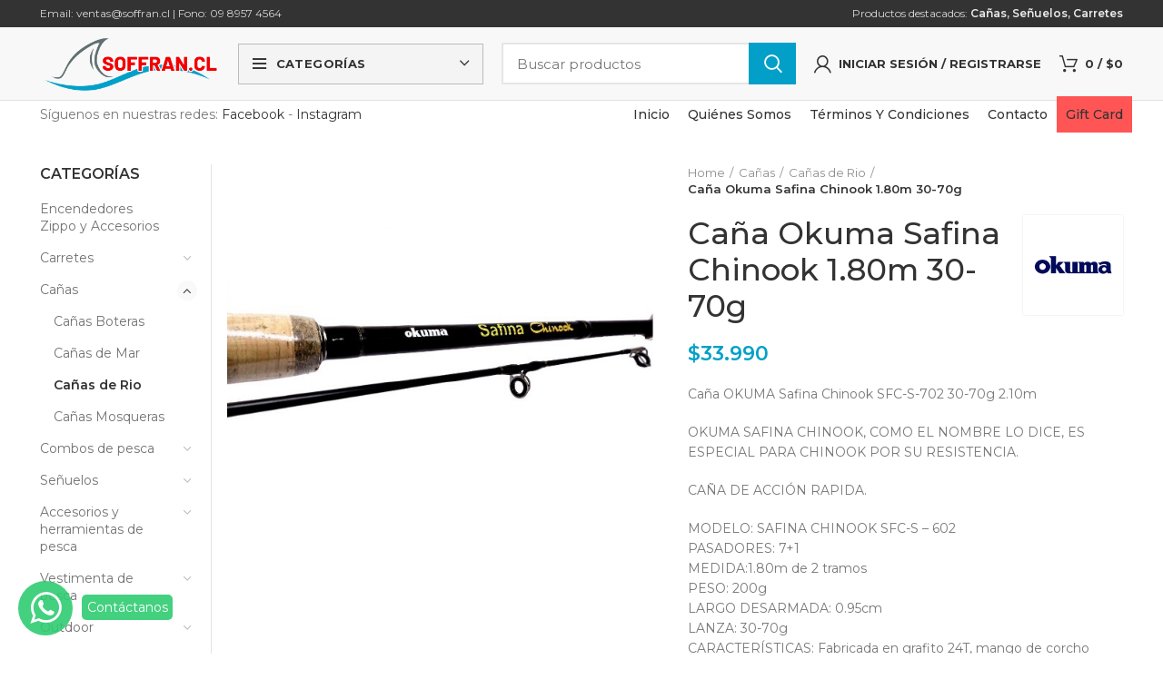

--- FILE ---
content_type: text/html; charset=UTF-8
request_url: https://www.soffran.cl/producto/cana-okuma-safina-chinook-210mts/
body_size: 141028
content:
<!DOCTYPE html>
<html lang="es">
<head>
	<meta charset="UTF-8">
	<meta name="viewport" content="width=device-width, initial-scale=1.0, maximum-scale=1.0, user-scalable=no">
	<link rel="profile" href="http://gmpg.org/xfn/11">
	<link rel="pingback" href="https://www.soffran.cl/xmlrpc.php">

			<script>window.MSInputMethodContext && document.documentMode && document.write('<script src="https://www.soffran.cl/wp-content/themes/woodmart/js/libs/ie11CustomProperties.min.js"><\/script>');</script>
		<title>Caña Okuma Safina Chinook 1.80m 30-70g &#8211; Soffran.cl</title>
<meta name='robots' content='max-image-preview:large' />
<link rel='dns-prefetch' href='//fonts.googleapis.com' />
<link rel="alternate" type="application/rss+xml" title="Soffran.cl &raquo; Feed" href="https://www.soffran.cl/feed/" />
<link rel="alternate" type="application/rss+xml" title="Soffran.cl &raquo; Feed de los comentarios" href="https://www.soffran.cl/comments/feed/" />
<link rel="alternate" title="oEmbed (JSON)" type="application/json+oembed" href="https://www.soffran.cl/wp-json/oembed/1.0/embed?url=https%3A%2F%2Fwww.soffran.cl%2Fproducto%2Fcana-okuma-safina-chinook-210mts%2F" />
<link rel="alternate" title="oEmbed (XML)" type="text/xml+oembed" href="https://www.soffran.cl/wp-json/oembed/1.0/embed?url=https%3A%2F%2Fwww.soffran.cl%2Fproducto%2Fcana-okuma-safina-chinook-210mts%2F&#038;format=xml" />
<style id='wp-img-auto-sizes-contain-inline-css' type='text/css'>
img:is([sizes=auto i],[sizes^="auto," i]){contain-intrinsic-size:3000px 1500px}
/*# sourceURL=wp-img-auto-sizes-contain-inline-css */
</style>
<link rel='stylesheet' id='wp-block-library-css' href='https://www.soffran.cl/wp-includes/css/dist/block-library/style.min.css?ver=6.9' type='text/css' media='all' />
<style id='wp-block-gallery-inline-css' type='text/css'>
.blocks-gallery-grid:not(.has-nested-images),.wp-block-gallery:not(.has-nested-images){display:flex;flex-wrap:wrap;list-style-type:none;margin:0;padding:0}.blocks-gallery-grid:not(.has-nested-images) .blocks-gallery-image,.blocks-gallery-grid:not(.has-nested-images) .blocks-gallery-item,.wp-block-gallery:not(.has-nested-images) .blocks-gallery-image,.wp-block-gallery:not(.has-nested-images) .blocks-gallery-item{display:flex;flex-direction:column;flex-grow:1;justify-content:center;margin:0 1em 1em 0;position:relative;width:calc(50% - 1em)}.blocks-gallery-grid:not(.has-nested-images) .blocks-gallery-image:nth-of-type(2n),.blocks-gallery-grid:not(.has-nested-images) .blocks-gallery-item:nth-of-type(2n),.wp-block-gallery:not(.has-nested-images) .blocks-gallery-image:nth-of-type(2n),.wp-block-gallery:not(.has-nested-images) .blocks-gallery-item:nth-of-type(2n){margin-right:0}.blocks-gallery-grid:not(.has-nested-images) .blocks-gallery-image figure,.blocks-gallery-grid:not(.has-nested-images) .blocks-gallery-item figure,.wp-block-gallery:not(.has-nested-images) .blocks-gallery-image figure,.wp-block-gallery:not(.has-nested-images) .blocks-gallery-item figure{align-items:flex-end;display:flex;height:100%;justify-content:flex-start;margin:0}.blocks-gallery-grid:not(.has-nested-images) .blocks-gallery-image img,.blocks-gallery-grid:not(.has-nested-images) .blocks-gallery-item img,.wp-block-gallery:not(.has-nested-images) .blocks-gallery-image img,.wp-block-gallery:not(.has-nested-images) .blocks-gallery-item img{display:block;height:auto;max-width:100%;width:auto}.blocks-gallery-grid:not(.has-nested-images) .blocks-gallery-image figcaption,.blocks-gallery-grid:not(.has-nested-images) .blocks-gallery-item figcaption,.wp-block-gallery:not(.has-nested-images) .blocks-gallery-image figcaption,.wp-block-gallery:not(.has-nested-images) .blocks-gallery-item figcaption{background:linear-gradient(0deg,#000000b3,#0000004d 70%,#0000);bottom:0;box-sizing:border-box;color:#fff;font-size:.8em;margin:0;max-height:100%;overflow:auto;padding:3em .77em .7em;position:absolute;text-align:center;width:100%;z-index:2}.blocks-gallery-grid:not(.has-nested-images) .blocks-gallery-image figcaption img,.blocks-gallery-grid:not(.has-nested-images) .blocks-gallery-item figcaption img,.wp-block-gallery:not(.has-nested-images) .blocks-gallery-image figcaption img,.wp-block-gallery:not(.has-nested-images) .blocks-gallery-item figcaption img{display:inline}.blocks-gallery-grid:not(.has-nested-images) figcaption,.wp-block-gallery:not(.has-nested-images) figcaption{flex-grow:1}.blocks-gallery-grid:not(.has-nested-images).is-cropped .blocks-gallery-image a,.blocks-gallery-grid:not(.has-nested-images).is-cropped .blocks-gallery-image img,.blocks-gallery-grid:not(.has-nested-images).is-cropped .blocks-gallery-item a,.blocks-gallery-grid:not(.has-nested-images).is-cropped .blocks-gallery-item img,.wp-block-gallery:not(.has-nested-images).is-cropped .blocks-gallery-image a,.wp-block-gallery:not(.has-nested-images).is-cropped .blocks-gallery-image img,.wp-block-gallery:not(.has-nested-images).is-cropped .blocks-gallery-item a,.wp-block-gallery:not(.has-nested-images).is-cropped .blocks-gallery-item img{flex:1;height:100%;object-fit:cover;width:100%}.blocks-gallery-grid:not(.has-nested-images).columns-1 .blocks-gallery-image,.blocks-gallery-grid:not(.has-nested-images).columns-1 .blocks-gallery-item,.wp-block-gallery:not(.has-nested-images).columns-1 .blocks-gallery-image,.wp-block-gallery:not(.has-nested-images).columns-1 .blocks-gallery-item{margin-right:0;width:100%}@media (min-width:600px){.blocks-gallery-grid:not(.has-nested-images).columns-3 .blocks-gallery-image,.blocks-gallery-grid:not(.has-nested-images).columns-3 .blocks-gallery-item,.wp-block-gallery:not(.has-nested-images).columns-3 .blocks-gallery-image,.wp-block-gallery:not(.has-nested-images).columns-3 .blocks-gallery-item{margin-right:1em;width:calc(33.33333% - .66667em)}.blocks-gallery-grid:not(.has-nested-images).columns-4 .blocks-gallery-image,.blocks-gallery-grid:not(.has-nested-images).columns-4 .blocks-gallery-item,.wp-block-gallery:not(.has-nested-images).columns-4 .blocks-gallery-image,.wp-block-gallery:not(.has-nested-images).columns-4 .blocks-gallery-item{margin-right:1em;width:calc(25% - .75em)}.blocks-gallery-grid:not(.has-nested-images).columns-5 .blocks-gallery-image,.blocks-gallery-grid:not(.has-nested-images).columns-5 .blocks-gallery-item,.wp-block-gallery:not(.has-nested-images).columns-5 .blocks-gallery-image,.wp-block-gallery:not(.has-nested-images).columns-5 .blocks-gallery-item{margin-right:1em;width:calc(20% - .8em)}.blocks-gallery-grid:not(.has-nested-images).columns-6 .blocks-gallery-image,.blocks-gallery-grid:not(.has-nested-images).columns-6 .blocks-gallery-item,.wp-block-gallery:not(.has-nested-images).columns-6 .blocks-gallery-image,.wp-block-gallery:not(.has-nested-images).columns-6 .blocks-gallery-item{margin-right:1em;width:calc(16.66667% - .83333em)}.blocks-gallery-grid:not(.has-nested-images).columns-7 .blocks-gallery-image,.blocks-gallery-grid:not(.has-nested-images).columns-7 .blocks-gallery-item,.wp-block-gallery:not(.has-nested-images).columns-7 .blocks-gallery-image,.wp-block-gallery:not(.has-nested-images).columns-7 .blocks-gallery-item{margin-right:1em;width:calc(14.28571% - .85714em)}.blocks-gallery-grid:not(.has-nested-images).columns-8 .blocks-gallery-image,.blocks-gallery-grid:not(.has-nested-images).columns-8 .blocks-gallery-item,.wp-block-gallery:not(.has-nested-images).columns-8 .blocks-gallery-image,.wp-block-gallery:not(.has-nested-images).columns-8 .blocks-gallery-item{margin-right:1em;width:calc(12.5% - .875em)}.blocks-gallery-grid:not(.has-nested-images).columns-1 .blocks-gallery-image:nth-of-type(1n),.blocks-gallery-grid:not(.has-nested-images).columns-1 .blocks-gallery-item:nth-of-type(1n),.blocks-gallery-grid:not(.has-nested-images).columns-2 .blocks-gallery-image:nth-of-type(2n),.blocks-gallery-grid:not(.has-nested-images).columns-2 .blocks-gallery-item:nth-of-type(2n),.blocks-gallery-grid:not(.has-nested-images).columns-3 .blocks-gallery-image:nth-of-type(3n),.blocks-gallery-grid:not(.has-nested-images).columns-3 .blocks-gallery-item:nth-of-type(3n),.blocks-gallery-grid:not(.has-nested-images).columns-4 .blocks-gallery-image:nth-of-type(4n),.blocks-gallery-grid:not(.has-nested-images).columns-4 .blocks-gallery-item:nth-of-type(4n),.blocks-gallery-grid:not(.has-nested-images).columns-5 .blocks-gallery-image:nth-of-type(5n),.blocks-gallery-grid:not(.has-nested-images).columns-5 .blocks-gallery-item:nth-of-type(5n),.blocks-gallery-grid:not(.has-nested-images).columns-6 .blocks-gallery-image:nth-of-type(6n),.blocks-gallery-grid:not(.has-nested-images).columns-6 .blocks-gallery-item:nth-of-type(6n),.blocks-gallery-grid:not(.has-nested-images).columns-7 .blocks-gallery-image:nth-of-type(7n),.blocks-gallery-grid:not(.has-nested-images).columns-7 .blocks-gallery-item:nth-of-type(7n),.blocks-gallery-grid:not(.has-nested-images).columns-8 .blocks-gallery-image:nth-of-type(8n),.blocks-gallery-grid:not(.has-nested-images).columns-8 .blocks-gallery-item:nth-of-type(8n),.wp-block-gallery:not(.has-nested-images).columns-1 .blocks-gallery-image:nth-of-type(1n),.wp-block-gallery:not(.has-nested-images).columns-1 .blocks-gallery-item:nth-of-type(1n),.wp-block-gallery:not(.has-nested-images).columns-2 .blocks-gallery-image:nth-of-type(2n),.wp-block-gallery:not(.has-nested-images).columns-2 .blocks-gallery-item:nth-of-type(2n),.wp-block-gallery:not(.has-nested-images).columns-3 .blocks-gallery-image:nth-of-type(3n),.wp-block-gallery:not(.has-nested-images).columns-3 .blocks-gallery-item:nth-of-type(3n),.wp-block-gallery:not(.has-nested-images).columns-4 .blocks-gallery-image:nth-of-type(4n),.wp-block-gallery:not(.has-nested-images).columns-4 .blocks-gallery-item:nth-of-type(4n),.wp-block-gallery:not(.has-nested-images).columns-5 .blocks-gallery-image:nth-of-type(5n),.wp-block-gallery:not(.has-nested-images).columns-5 .blocks-gallery-item:nth-of-type(5n),.wp-block-gallery:not(.has-nested-images).columns-6 .blocks-gallery-image:nth-of-type(6n),.wp-block-gallery:not(.has-nested-images).columns-6 .blocks-gallery-item:nth-of-type(6n),.wp-block-gallery:not(.has-nested-images).columns-7 .blocks-gallery-image:nth-of-type(7n),.wp-block-gallery:not(.has-nested-images).columns-7 .blocks-gallery-item:nth-of-type(7n),.wp-block-gallery:not(.has-nested-images).columns-8 .blocks-gallery-image:nth-of-type(8n),.wp-block-gallery:not(.has-nested-images).columns-8 .blocks-gallery-item:nth-of-type(8n){margin-right:0}}.blocks-gallery-grid:not(.has-nested-images) .blocks-gallery-image:last-child,.blocks-gallery-grid:not(.has-nested-images) .blocks-gallery-item:last-child,.wp-block-gallery:not(.has-nested-images) .blocks-gallery-image:last-child,.wp-block-gallery:not(.has-nested-images) .blocks-gallery-item:last-child{margin-right:0}.blocks-gallery-grid:not(.has-nested-images).alignleft,.blocks-gallery-grid:not(.has-nested-images).alignright,.wp-block-gallery:not(.has-nested-images).alignleft,.wp-block-gallery:not(.has-nested-images).alignright{max-width:420px;width:100%}.blocks-gallery-grid:not(.has-nested-images).aligncenter .blocks-gallery-item figure,.wp-block-gallery:not(.has-nested-images).aligncenter .blocks-gallery-item figure{justify-content:center}.wp-block-gallery:not(.is-cropped) .blocks-gallery-item{align-self:flex-start}figure.wp-block-gallery.has-nested-images{align-items:normal}.wp-block-gallery.has-nested-images figure.wp-block-image:not(#individual-image){margin:0;width:calc(50% - var(--wp--style--unstable-gallery-gap, 16px)/2)}.wp-block-gallery.has-nested-images figure.wp-block-image{box-sizing:border-box;display:flex;flex-direction:column;flex-grow:1;justify-content:center;max-width:100%;position:relative}.wp-block-gallery.has-nested-images figure.wp-block-image>a,.wp-block-gallery.has-nested-images figure.wp-block-image>div{flex-direction:column;flex-grow:1;margin:0}.wp-block-gallery.has-nested-images figure.wp-block-image img{display:block;height:auto;max-width:100%!important;width:auto}.wp-block-gallery.has-nested-images figure.wp-block-image figcaption,.wp-block-gallery.has-nested-images figure.wp-block-image:has(figcaption):before{bottom:0;left:0;max-height:100%;position:absolute;right:0}.wp-block-gallery.has-nested-images figure.wp-block-image:has(figcaption):before{backdrop-filter:blur(3px);content:"";height:100%;-webkit-mask-image:linear-gradient(0deg,#000 20%,#0000);mask-image:linear-gradient(0deg,#000 20%,#0000);max-height:40%;pointer-events:none}.wp-block-gallery.has-nested-images figure.wp-block-image figcaption{box-sizing:border-box;color:#fff;font-size:13px;margin:0;overflow:auto;padding:1em;text-align:center;text-shadow:0 0 1.5px #000}.wp-block-gallery.has-nested-images figure.wp-block-image figcaption::-webkit-scrollbar{height:12px;width:12px}.wp-block-gallery.has-nested-images figure.wp-block-image figcaption::-webkit-scrollbar-track{background-color:initial}.wp-block-gallery.has-nested-images figure.wp-block-image figcaption::-webkit-scrollbar-thumb{background-clip:padding-box;background-color:initial;border:3px solid #0000;border-radius:8px}.wp-block-gallery.has-nested-images figure.wp-block-image figcaption:focus-within::-webkit-scrollbar-thumb,.wp-block-gallery.has-nested-images figure.wp-block-image figcaption:focus::-webkit-scrollbar-thumb,.wp-block-gallery.has-nested-images figure.wp-block-image figcaption:hover::-webkit-scrollbar-thumb{background-color:#fffc}.wp-block-gallery.has-nested-images figure.wp-block-image figcaption{scrollbar-color:#0000 #0000;scrollbar-gutter:stable both-edges;scrollbar-width:thin}.wp-block-gallery.has-nested-images figure.wp-block-image figcaption:focus,.wp-block-gallery.has-nested-images figure.wp-block-image figcaption:focus-within,.wp-block-gallery.has-nested-images figure.wp-block-image figcaption:hover{scrollbar-color:#fffc #0000}.wp-block-gallery.has-nested-images figure.wp-block-image figcaption{will-change:transform}@media (hover:none){.wp-block-gallery.has-nested-images figure.wp-block-image figcaption{scrollbar-color:#fffc #0000}}.wp-block-gallery.has-nested-images figure.wp-block-image figcaption{background:linear-gradient(0deg,#0006,#0000)}.wp-block-gallery.has-nested-images figure.wp-block-image figcaption img{display:inline}.wp-block-gallery.has-nested-images figure.wp-block-image figcaption a{color:inherit}.wp-block-gallery.has-nested-images figure.wp-block-image.has-custom-border img{box-sizing:border-box}.wp-block-gallery.has-nested-images figure.wp-block-image.has-custom-border>a,.wp-block-gallery.has-nested-images figure.wp-block-image.has-custom-border>div,.wp-block-gallery.has-nested-images figure.wp-block-image.is-style-rounded>a,.wp-block-gallery.has-nested-images figure.wp-block-image.is-style-rounded>div{flex:1 1 auto}.wp-block-gallery.has-nested-images figure.wp-block-image.has-custom-border figcaption,.wp-block-gallery.has-nested-images figure.wp-block-image.is-style-rounded figcaption{background:none;color:inherit;flex:initial;margin:0;padding:10px 10px 9px;position:relative;text-shadow:none}.wp-block-gallery.has-nested-images figure.wp-block-image.has-custom-border:before,.wp-block-gallery.has-nested-images figure.wp-block-image.is-style-rounded:before{content:none}.wp-block-gallery.has-nested-images figcaption{flex-basis:100%;flex-grow:1;text-align:center}.wp-block-gallery.has-nested-images:not(.is-cropped) figure.wp-block-image:not(#individual-image){margin-bottom:auto;margin-top:0}.wp-block-gallery.has-nested-images.is-cropped figure.wp-block-image:not(#individual-image){align-self:inherit}.wp-block-gallery.has-nested-images.is-cropped figure.wp-block-image:not(#individual-image)>a,.wp-block-gallery.has-nested-images.is-cropped figure.wp-block-image:not(#individual-image)>div:not(.components-drop-zone){display:flex}.wp-block-gallery.has-nested-images.is-cropped figure.wp-block-image:not(#individual-image) a,.wp-block-gallery.has-nested-images.is-cropped figure.wp-block-image:not(#individual-image) img{flex:1 0 0%;height:100%;object-fit:cover;width:100%}.wp-block-gallery.has-nested-images.columns-1 figure.wp-block-image:not(#individual-image){width:100%}@media (min-width:600px){.wp-block-gallery.has-nested-images.columns-3 figure.wp-block-image:not(#individual-image){width:calc(33.33333% - var(--wp--style--unstable-gallery-gap, 16px)*.66667)}.wp-block-gallery.has-nested-images.columns-4 figure.wp-block-image:not(#individual-image){width:calc(25% - var(--wp--style--unstable-gallery-gap, 16px)*.75)}.wp-block-gallery.has-nested-images.columns-5 figure.wp-block-image:not(#individual-image){width:calc(20% - var(--wp--style--unstable-gallery-gap, 16px)*.8)}.wp-block-gallery.has-nested-images.columns-6 figure.wp-block-image:not(#individual-image){width:calc(16.66667% - var(--wp--style--unstable-gallery-gap, 16px)*.83333)}.wp-block-gallery.has-nested-images.columns-7 figure.wp-block-image:not(#individual-image){width:calc(14.28571% - var(--wp--style--unstable-gallery-gap, 16px)*.85714)}.wp-block-gallery.has-nested-images.columns-8 figure.wp-block-image:not(#individual-image){width:calc(12.5% - var(--wp--style--unstable-gallery-gap, 16px)*.875)}.wp-block-gallery.has-nested-images.columns-default figure.wp-block-image:not(#individual-image){width:calc(33.33% - var(--wp--style--unstable-gallery-gap, 16px)*.66667)}.wp-block-gallery.has-nested-images.columns-default figure.wp-block-image:not(#individual-image):first-child:nth-last-child(2),.wp-block-gallery.has-nested-images.columns-default figure.wp-block-image:not(#individual-image):first-child:nth-last-child(2)~figure.wp-block-image:not(#individual-image){width:calc(50% - var(--wp--style--unstable-gallery-gap, 16px)*.5)}.wp-block-gallery.has-nested-images.columns-default figure.wp-block-image:not(#individual-image):first-child:last-child{width:100%}}.wp-block-gallery.has-nested-images.alignleft,.wp-block-gallery.has-nested-images.alignright{max-width:420px;width:100%}.wp-block-gallery.has-nested-images.aligncenter{justify-content:center}
/*# sourceURL=https://www.soffran.cl/wp-includes/blocks/gallery/style.min.css */
</style>
<style id='wp-block-image-inline-css' type='text/css'>
.wp-block-image>a,.wp-block-image>figure>a{display:inline-block}.wp-block-image img{box-sizing:border-box;height:auto;max-width:100%;vertical-align:bottom}@media not (prefers-reduced-motion){.wp-block-image img.hide{visibility:hidden}.wp-block-image img.show{animation:show-content-image .4s}}.wp-block-image[style*=border-radius] img,.wp-block-image[style*=border-radius]>a{border-radius:inherit}.wp-block-image.has-custom-border img{box-sizing:border-box}.wp-block-image.aligncenter{text-align:center}.wp-block-image.alignfull>a,.wp-block-image.alignwide>a{width:100%}.wp-block-image.alignfull img,.wp-block-image.alignwide img{height:auto;width:100%}.wp-block-image .aligncenter,.wp-block-image .alignleft,.wp-block-image .alignright,.wp-block-image.aligncenter,.wp-block-image.alignleft,.wp-block-image.alignright{display:table}.wp-block-image .aligncenter>figcaption,.wp-block-image .alignleft>figcaption,.wp-block-image .alignright>figcaption,.wp-block-image.aligncenter>figcaption,.wp-block-image.alignleft>figcaption,.wp-block-image.alignright>figcaption{caption-side:bottom;display:table-caption}.wp-block-image .alignleft{float:left;margin:.5em 1em .5em 0}.wp-block-image .alignright{float:right;margin:.5em 0 .5em 1em}.wp-block-image .aligncenter{margin-left:auto;margin-right:auto}.wp-block-image :where(figcaption){margin-bottom:1em;margin-top:.5em}.wp-block-image.is-style-circle-mask img{border-radius:9999px}@supports ((-webkit-mask-image:none) or (mask-image:none)) or (-webkit-mask-image:none){.wp-block-image.is-style-circle-mask img{border-radius:0;-webkit-mask-image:url('data:image/svg+xml;utf8,<svg viewBox="0 0 100 100" xmlns="http://www.w3.org/2000/svg"><circle cx="50" cy="50" r="50"/></svg>');mask-image:url('data:image/svg+xml;utf8,<svg viewBox="0 0 100 100" xmlns="http://www.w3.org/2000/svg"><circle cx="50" cy="50" r="50"/></svg>');mask-mode:alpha;-webkit-mask-position:center;mask-position:center;-webkit-mask-repeat:no-repeat;mask-repeat:no-repeat;-webkit-mask-size:contain;mask-size:contain}}:root :where(.wp-block-image.is-style-rounded img,.wp-block-image .is-style-rounded img){border-radius:9999px}.wp-block-image figure{margin:0}.wp-lightbox-container{display:flex;flex-direction:column;position:relative}.wp-lightbox-container img{cursor:zoom-in}.wp-lightbox-container img:hover+button{opacity:1}.wp-lightbox-container button{align-items:center;backdrop-filter:blur(16px) saturate(180%);background-color:#5a5a5a40;border:none;border-radius:4px;cursor:zoom-in;display:flex;height:20px;justify-content:center;opacity:0;padding:0;position:absolute;right:16px;text-align:center;top:16px;width:20px;z-index:100}@media not (prefers-reduced-motion){.wp-lightbox-container button{transition:opacity .2s ease}}.wp-lightbox-container button:focus-visible{outline:3px auto #5a5a5a40;outline:3px auto -webkit-focus-ring-color;outline-offset:3px}.wp-lightbox-container button:hover{cursor:pointer;opacity:1}.wp-lightbox-container button:focus{opacity:1}.wp-lightbox-container button:focus,.wp-lightbox-container button:hover,.wp-lightbox-container button:not(:hover):not(:active):not(.has-background){background-color:#5a5a5a40;border:none}.wp-lightbox-overlay{box-sizing:border-box;cursor:zoom-out;height:100vh;left:0;overflow:hidden;position:fixed;top:0;visibility:hidden;width:100%;z-index:100000}.wp-lightbox-overlay .close-button{align-items:center;cursor:pointer;display:flex;justify-content:center;min-height:40px;min-width:40px;padding:0;position:absolute;right:calc(env(safe-area-inset-right) + 16px);top:calc(env(safe-area-inset-top) + 16px);z-index:5000000}.wp-lightbox-overlay .close-button:focus,.wp-lightbox-overlay .close-button:hover,.wp-lightbox-overlay .close-button:not(:hover):not(:active):not(.has-background){background:none;border:none}.wp-lightbox-overlay .lightbox-image-container{height:var(--wp--lightbox-container-height);left:50%;overflow:hidden;position:absolute;top:50%;transform:translate(-50%,-50%);transform-origin:top left;width:var(--wp--lightbox-container-width);z-index:9999999999}.wp-lightbox-overlay .wp-block-image{align-items:center;box-sizing:border-box;display:flex;height:100%;justify-content:center;margin:0;position:relative;transform-origin:0 0;width:100%;z-index:3000000}.wp-lightbox-overlay .wp-block-image img{height:var(--wp--lightbox-image-height);min-height:var(--wp--lightbox-image-height);min-width:var(--wp--lightbox-image-width);width:var(--wp--lightbox-image-width)}.wp-lightbox-overlay .wp-block-image figcaption{display:none}.wp-lightbox-overlay button{background:none;border:none}.wp-lightbox-overlay .scrim{background-color:#fff;height:100%;opacity:.9;position:absolute;width:100%;z-index:2000000}.wp-lightbox-overlay.active{visibility:visible}@media not (prefers-reduced-motion){.wp-lightbox-overlay.active{animation:turn-on-visibility .25s both}.wp-lightbox-overlay.active img{animation:turn-on-visibility .35s both}.wp-lightbox-overlay.show-closing-animation:not(.active){animation:turn-off-visibility .35s both}.wp-lightbox-overlay.show-closing-animation:not(.active) img{animation:turn-off-visibility .25s both}.wp-lightbox-overlay.zoom.active{animation:none;opacity:1;visibility:visible}.wp-lightbox-overlay.zoom.active .lightbox-image-container{animation:lightbox-zoom-in .4s}.wp-lightbox-overlay.zoom.active .lightbox-image-container img{animation:none}.wp-lightbox-overlay.zoom.active .scrim{animation:turn-on-visibility .4s forwards}.wp-lightbox-overlay.zoom.show-closing-animation:not(.active){animation:none}.wp-lightbox-overlay.zoom.show-closing-animation:not(.active) .lightbox-image-container{animation:lightbox-zoom-out .4s}.wp-lightbox-overlay.zoom.show-closing-animation:not(.active) .lightbox-image-container img{animation:none}.wp-lightbox-overlay.zoom.show-closing-animation:not(.active) .scrim{animation:turn-off-visibility .4s forwards}}@keyframes show-content-image{0%{visibility:hidden}99%{visibility:hidden}to{visibility:visible}}@keyframes turn-on-visibility{0%{opacity:0}to{opacity:1}}@keyframes turn-off-visibility{0%{opacity:1;visibility:visible}99%{opacity:0;visibility:visible}to{opacity:0;visibility:hidden}}@keyframes lightbox-zoom-in{0%{transform:translate(calc((-100vw + var(--wp--lightbox-scrollbar-width))/2 + var(--wp--lightbox-initial-left-position)),calc(-50vh + var(--wp--lightbox-initial-top-position))) scale(var(--wp--lightbox-scale))}to{transform:translate(-50%,-50%) scale(1)}}@keyframes lightbox-zoom-out{0%{transform:translate(-50%,-50%) scale(1);visibility:visible}99%{visibility:visible}to{transform:translate(calc((-100vw + var(--wp--lightbox-scrollbar-width))/2 + var(--wp--lightbox-initial-left-position)),calc(-50vh + var(--wp--lightbox-initial-top-position))) scale(var(--wp--lightbox-scale));visibility:hidden}}
/*# sourceURL=https://www.soffran.cl/wp-includes/blocks/image/style.min.css */
</style>
<link rel='stylesheet' id='wc-blocks-style-css' href='https://www.soffran.cl/wp-content/plugins/woocommerce/assets/client/blocks/wc-blocks.css?ver=wc-8.8.5' type='text/css' media='all' />
<style id='global-styles-inline-css' type='text/css'>
:root{--wp--preset--aspect-ratio--square: 1;--wp--preset--aspect-ratio--4-3: 4/3;--wp--preset--aspect-ratio--3-4: 3/4;--wp--preset--aspect-ratio--3-2: 3/2;--wp--preset--aspect-ratio--2-3: 2/3;--wp--preset--aspect-ratio--16-9: 16/9;--wp--preset--aspect-ratio--9-16: 9/16;--wp--preset--color--black: #000000;--wp--preset--color--cyan-bluish-gray: #abb8c3;--wp--preset--color--white: #ffffff;--wp--preset--color--pale-pink: #f78da7;--wp--preset--color--vivid-red: #cf2e2e;--wp--preset--color--luminous-vivid-orange: #ff6900;--wp--preset--color--luminous-vivid-amber: #fcb900;--wp--preset--color--light-green-cyan: #7bdcb5;--wp--preset--color--vivid-green-cyan: #00d084;--wp--preset--color--pale-cyan-blue: #8ed1fc;--wp--preset--color--vivid-cyan-blue: #0693e3;--wp--preset--color--vivid-purple: #9b51e0;--wp--preset--gradient--vivid-cyan-blue-to-vivid-purple: linear-gradient(135deg,rgb(6,147,227) 0%,rgb(155,81,224) 100%);--wp--preset--gradient--light-green-cyan-to-vivid-green-cyan: linear-gradient(135deg,rgb(122,220,180) 0%,rgb(0,208,130) 100%);--wp--preset--gradient--luminous-vivid-amber-to-luminous-vivid-orange: linear-gradient(135deg,rgb(252,185,0) 0%,rgb(255,105,0) 100%);--wp--preset--gradient--luminous-vivid-orange-to-vivid-red: linear-gradient(135deg,rgb(255,105,0) 0%,rgb(207,46,46) 100%);--wp--preset--gradient--very-light-gray-to-cyan-bluish-gray: linear-gradient(135deg,rgb(238,238,238) 0%,rgb(169,184,195) 100%);--wp--preset--gradient--cool-to-warm-spectrum: linear-gradient(135deg,rgb(74,234,220) 0%,rgb(151,120,209) 20%,rgb(207,42,186) 40%,rgb(238,44,130) 60%,rgb(251,105,98) 80%,rgb(254,248,76) 100%);--wp--preset--gradient--blush-light-purple: linear-gradient(135deg,rgb(255,206,236) 0%,rgb(152,150,240) 100%);--wp--preset--gradient--blush-bordeaux: linear-gradient(135deg,rgb(254,205,165) 0%,rgb(254,45,45) 50%,rgb(107,0,62) 100%);--wp--preset--gradient--luminous-dusk: linear-gradient(135deg,rgb(255,203,112) 0%,rgb(199,81,192) 50%,rgb(65,88,208) 100%);--wp--preset--gradient--pale-ocean: linear-gradient(135deg,rgb(255,245,203) 0%,rgb(182,227,212) 50%,rgb(51,167,181) 100%);--wp--preset--gradient--electric-grass: linear-gradient(135deg,rgb(202,248,128) 0%,rgb(113,206,126) 100%);--wp--preset--gradient--midnight: linear-gradient(135deg,rgb(2,3,129) 0%,rgb(40,116,252) 100%);--wp--preset--font-size--small: 13px;--wp--preset--font-size--medium: 20px;--wp--preset--font-size--large: 36px;--wp--preset--font-size--x-large: 42px;--wp--preset--spacing--20: 0.44rem;--wp--preset--spacing--30: 0.67rem;--wp--preset--spacing--40: 1rem;--wp--preset--spacing--50: 1.5rem;--wp--preset--spacing--60: 2.25rem;--wp--preset--spacing--70: 3.38rem;--wp--preset--spacing--80: 5.06rem;--wp--preset--shadow--natural: 6px 6px 9px rgba(0, 0, 0, 0.2);--wp--preset--shadow--deep: 12px 12px 50px rgba(0, 0, 0, 0.4);--wp--preset--shadow--sharp: 6px 6px 0px rgba(0, 0, 0, 0.2);--wp--preset--shadow--outlined: 6px 6px 0px -3px rgb(255, 255, 255), 6px 6px rgb(0, 0, 0);--wp--preset--shadow--crisp: 6px 6px 0px rgb(0, 0, 0);}:where(.is-layout-flex){gap: 0.5em;}:where(.is-layout-grid){gap: 0.5em;}body .is-layout-flex{display: flex;}.is-layout-flex{flex-wrap: wrap;align-items: center;}.is-layout-flex > :is(*, div){margin: 0;}body .is-layout-grid{display: grid;}.is-layout-grid > :is(*, div){margin: 0;}:where(.wp-block-columns.is-layout-flex){gap: 2em;}:where(.wp-block-columns.is-layout-grid){gap: 2em;}:where(.wp-block-post-template.is-layout-flex){gap: 1.25em;}:where(.wp-block-post-template.is-layout-grid){gap: 1.25em;}.has-black-color{color: var(--wp--preset--color--black) !important;}.has-cyan-bluish-gray-color{color: var(--wp--preset--color--cyan-bluish-gray) !important;}.has-white-color{color: var(--wp--preset--color--white) !important;}.has-pale-pink-color{color: var(--wp--preset--color--pale-pink) !important;}.has-vivid-red-color{color: var(--wp--preset--color--vivid-red) !important;}.has-luminous-vivid-orange-color{color: var(--wp--preset--color--luminous-vivid-orange) !important;}.has-luminous-vivid-amber-color{color: var(--wp--preset--color--luminous-vivid-amber) !important;}.has-light-green-cyan-color{color: var(--wp--preset--color--light-green-cyan) !important;}.has-vivid-green-cyan-color{color: var(--wp--preset--color--vivid-green-cyan) !important;}.has-pale-cyan-blue-color{color: var(--wp--preset--color--pale-cyan-blue) !important;}.has-vivid-cyan-blue-color{color: var(--wp--preset--color--vivid-cyan-blue) !important;}.has-vivid-purple-color{color: var(--wp--preset--color--vivid-purple) !important;}.has-black-background-color{background-color: var(--wp--preset--color--black) !important;}.has-cyan-bluish-gray-background-color{background-color: var(--wp--preset--color--cyan-bluish-gray) !important;}.has-white-background-color{background-color: var(--wp--preset--color--white) !important;}.has-pale-pink-background-color{background-color: var(--wp--preset--color--pale-pink) !important;}.has-vivid-red-background-color{background-color: var(--wp--preset--color--vivid-red) !important;}.has-luminous-vivid-orange-background-color{background-color: var(--wp--preset--color--luminous-vivid-orange) !important;}.has-luminous-vivid-amber-background-color{background-color: var(--wp--preset--color--luminous-vivid-amber) !important;}.has-light-green-cyan-background-color{background-color: var(--wp--preset--color--light-green-cyan) !important;}.has-vivid-green-cyan-background-color{background-color: var(--wp--preset--color--vivid-green-cyan) !important;}.has-pale-cyan-blue-background-color{background-color: var(--wp--preset--color--pale-cyan-blue) !important;}.has-vivid-cyan-blue-background-color{background-color: var(--wp--preset--color--vivid-cyan-blue) !important;}.has-vivid-purple-background-color{background-color: var(--wp--preset--color--vivid-purple) !important;}.has-black-border-color{border-color: var(--wp--preset--color--black) !important;}.has-cyan-bluish-gray-border-color{border-color: var(--wp--preset--color--cyan-bluish-gray) !important;}.has-white-border-color{border-color: var(--wp--preset--color--white) !important;}.has-pale-pink-border-color{border-color: var(--wp--preset--color--pale-pink) !important;}.has-vivid-red-border-color{border-color: var(--wp--preset--color--vivid-red) !important;}.has-luminous-vivid-orange-border-color{border-color: var(--wp--preset--color--luminous-vivid-orange) !important;}.has-luminous-vivid-amber-border-color{border-color: var(--wp--preset--color--luminous-vivid-amber) !important;}.has-light-green-cyan-border-color{border-color: var(--wp--preset--color--light-green-cyan) !important;}.has-vivid-green-cyan-border-color{border-color: var(--wp--preset--color--vivid-green-cyan) !important;}.has-pale-cyan-blue-border-color{border-color: var(--wp--preset--color--pale-cyan-blue) !important;}.has-vivid-cyan-blue-border-color{border-color: var(--wp--preset--color--vivid-cyan-blue) !important;}.has-vivid-purple-border-color{border-color: var(--wp--preset--color--vivid-purple) !important;}.has-vivid-cyan-blue-to-vivid-purple-gradient-background{background: var(--wp--preset--gradient--vivid-cyan-blue-to-vivid-purple) !important;}.has-light-green-cyan-to-vivid-green-cyan-gradient-background{background: var(--wp--preset--gradient--light-green-cyan-to-vivid-green-cyan) !important;}.has-luminous-vivid-amber-to-luminous-vivid-orange-gradient-background{background: var(--wp--preset--gradient--luminous-vivid-amber-to-luminous-vivid-orange) !important;}.has-luminous-vivid-orange-to-vivid-red-gradient-background{background: var(--wp--preset--gradient--luminous-vivid-orange-to-vivid-red) !important;}.has-very-light-gray-to-cyan-bluish-gray-gradient-background{background: var(--wp--preset--gradient--very-light-gray-to-cyan-bluish-gray) !important;}.has-cool-to-warm-spectrum-gradient-background{background: var(--wp--preset--gradient--cool-to-warm-spectrum) !important;}.has-blush-light-purple-gradient-background{background: var(--wp--preset--gradient--blush-light-purple) !important;}.has-blush-bordeaux-gradient-background{background: var(--wp--preset--gradient--blush-bordeaux) !important;}.has-luminous-dusk-gradient-background{background: var(--wp--preset--gradient--luminous-dusk) !important;}.has-pale-ocean-gradient-background{background: var(--wp--preset--gradient--pale-ocean) !important;}.has-electric-grass-gradient-background{background: var(--wp--preset--gradient--electric-grass) !important;}.has-midnight-gradient-background{background: var(--wp--preset--gradient--midnight) !important;}.has-small-font-size{font-size: var(--wp--preset--font-size--small) !important;}.has-medium-font-size{font-size: var(--wp--preset--font-size--medium) !important;}.has-large-font-size{font-size: var(--wp--preset--font-size--large) !important;}.has-x-large-font-size{font-size: var(--wp--preset--font-size--x-large) !important;}
/*# sourceURL=global-styles-inline-css */
</style>
<style id='core-block-supports-inline-css' type='text/css'>
.wp-block-gallery.wp-block-gallery-1{--wp--style--unstable-gallery-gap:var( --wp--style--gallery-gap-default, var( --gallery-block--gutter-size, var( --wp--style--block-gap, 0.5em ) ) );gap:var( --wp--style--gallery-gap-default, var( --gallery-block--gutter-size, var( --wp--style--block-gap, 0.5em ) ) );}
/*# sourceURL=core-block-supports-inline-css */
</style>

<style id='classic-theme-styles-inline-css' type='text/css'>
/*! This file is auto-generated */
.wp-block-button__link{color:#fff;background-color:#32373c;border-radius:9999px;box-shadow:none;text-decoration:none;padding:calc(.667em + 2px) calc(1.333em + 2px);font-size:1.125em}.wp-block-file__button{background:#32373c;color:#fff;text-decoration:none}
/*# sourceURL=/wp-includes/css/classic-themes.min.css */
</style>
<link rel='stylesheet' id='wcf2w-style-css' href='https://www.soffran.cl/wp-content/plugins/wcf2w/assets/css/style.css?ver=6.9' type='text/css' media='all' />
<link rel='stylesheet' id='wcf2w-animate-css' href='https://www.soffran.cl/wp-content/plugins/wcf2w/assets/css/ak86_animate.css?ver=6.9' type='text/css' media='all' />
<link rel='stylesheet' id='wcf2w-font-awesome-css' href='https://www.soffran.cl/wp-content/plugins/wcf2w/assets/css/font-awesome.css?ver=6.9' type='text/css' media='all' />
<style id='woocommerce-inline-inline-css' type='text/css'>
.woocommerce form .form-row .required { visibility: visible; }
/*# sourceURL=woocommerce-inline-inline-css */
</style>
<link rel='stylesheet' id='elementor-icons-css' href='https://www.soffran.cl/wp-content/plugins/elementor/assets/lib/eicons/css/elementor-icons.min.css?ver=5.29.0' type='text/css' media='all' />
<link rel='stylesheet' id='elementor-frontend-css' href='https://www.soffran.cl/wp-content/plugins/elementor/assets/css/frontend.min.css?ver=3.21.1' type='text/css' media='all' />
<link rel='stylesheet' id='swiper-css' href='https://www.soffran.cl/wp-content/plugins/elementor/assets/lib/swiper/v8/css/swiper.min.css?ver=8.4.5' type='text/css' media='all' />
<link rel='stylesheet' id='elementor-post-11-css' href='https://www.soffran.cl/wp-content/uploads/elementor/css/post-11.css?ver=1713889394' type='text/css' media='all' />
<link rel='stylesheet' id='elementor-global-css' href='https://www.soffran.cl/wp-content/uploads/elementor/css/global.css?ver=1713898476' type='text/css' media='all' />
<link rel='stylesheet' id='bootstrap-css' href='https://www.soffran.cl/wp-content/themes/woodmart/css/bootstrap.min.css?ver=6.0.4' type='text/css' media='all' />
<link rel='stylesheet' id='woodmart-style-css' href='https://www.soffran.cl/wp-content/themes/woodmart/css/parts/base.min.css?ver=6.0.4' type='text/css' media='all' />
<link rel='stylesheet' id='wd-wp-gutenberg-css' href='https://www.soffran.cl/wp-content/themes/woodmart/css/parts/wp-gutenberg.min.css?ver=6.0.4' type='text/css' media='all' />
<link rel='stylesheet' id='wd-elementor-base-css' href='https://www.soffran.cl/wp-content/themes/woodmart/css/parts/int-elementor-base.min.css?ver=6.0.4' type='text/css' media='all' />
<link rel='stylesheet' id='wd-woocommerce-base-css' href='https://www.soffran.cl/wp-content/themes/woodmart/css/parts/woocommerce-base.min.css?ver=6.0.4' type='text/css' media='all' />
<link rel='stylesheet' id='wd-page-single-product-css' href='https://www.soffran.cl/wp-content/themes/woodmart/css/parts/woo-page-single-product.min.css?ver=6.0.4' type='text/css' media='all' />
<link rel='stylesheet' id='child-style-css' href='https://www.soffran.cl/wp-content/themes/woodmart-child/style.css?ver=6.0.4' type='text/css' media='all' />
<link rel='stylesheet' id='wd-slick-css' href='https://www.soffran.cl/wp-content/themes/woodmart/css/parts/woo-lib-slick-slider.min.css?ver=6.0.4' type='text/css' media='all' />
<link rel='stylesheet' id='wd-owl-carousel-css' href='https://www.soffran.cl/wp-content/themes/woodmart/css/parts/lib-owl-carousel.min.css?ver=6.0.4' type='text/css' media='all' />
<link rel='stylesheet' id='wd-add-to-cart-popup-css' href='https://www.soffran.cl/wp-content/themes/woodmart/css/parts/woo-opt-add-to-cart-popup.min.css?ver=6.0.4' type='text/css' media='all' />
<link rel='stylesheet' id='wd-mfp-popup-css' href='https://www.soffran.cl/wp-content/themes/woodmart/css/parts/lib-magnific-popup.min.css?ver=6.0.4' type='text/css' media='all' />
<link rel='stylesheet' id='wd-off-canvas-sidebar-css' href='https://www.soffran.cl/wp-content/themes/woodmart/css/parts/opt-off-canvas-sidebar.min.css?ver=6.0.4' type='text/css' media='all' />
<link rel='stylesheet' id='xts-style-default_header-css' href='https://www.soffran.cl/wp-content/uploads/2021/07/xts-default_header-1626276161.css?ver=6.0.4' type='text/css' media='all' />
<link rel='stylesheet' id='xts-style-theme_settings_default-css' href='https://www.soffran.cl/wp-content/uploads/2025/02/xts-theme_settings_default-1740749267.css?ver=6.0.4' type='text/css' media='all' />
<link rel='stylesheet' id='xts-google-fonts-css' href='https://fonts.googleapis.com/css?family=Montserrat%3A400%2C600%2C500%2C700&#038;display=swap&#038;ver=6.0.4' type='text/css' media='all' />
<link rel='stylesheet' id='google-fonts-1-css' href='https://fonts.googleapis.com/css?family=Roboto%3A100%2C100italic%2C200%2C200italic%2C300%2C300italic%2C400%2C400italic%2C500%2C500italic%2C600%2C600italic%2C700%2C700italic%2C800%2C800italic%2C900%2C900italic%7CRoboto+Slab%3A100%2C100italic%2C200%2C200italic%2C300%2C300italic%2C400%2C400italic%2C500%2C500italic%2C600%2C600italic%2C700%2C700italic%2C800%2C800italic%2C900%2C900italic&#038;display=auto&#038;ver=6.9' type='text/css' media='all' />
<link rel="preconnect" href="https://fonts.gstatic.com/" crossorigin><script type="text/javascript" src="https://www.soffran.cl/wp-includes/js/jquery/jquery.min.js?ver=3.7.1" id="jquery-core-js"></script>
<script type="text/javascript" src="https://www.soffran.cl/wp-includes/js/jquery/jquery-migrate.min.js?ver=3.4.1" id="jquery-migrate-js"></script>
<script type="text/javascript" src="https://www.soffran.cl/wp-content/plugins/woocommerce/assets/js/jquery-blockui/jquery.blockUI.min.js?ver=2.7.0-wc.8.8.5" id="jquery-blockui-js" defer="defer" data-wp-strategy="defer"></script>
<script type="text/javascript" id="wc-add-to-cart-js-extra">
/* <![CDATA[ */
var wc_add_to_cart_params = {"ajax_url":"/wp-admin/admin-ajax.php","wc_ajax_url":"/?wc-ajax=%%endpoint%%","i18n_view_cart":"View cart","cart_url":"https://www.soffran.cl/carrito/","is_cart":"","cart_redirect_after_add":"no"};
//# sourceURL=wc-add-to-cart-js-extra
/* ]]> */
</script>
<script type="text/javascript" src="https://www.soffran.cl/wp-content/plugins/woocommerce/assets/js/frontend/add-to-cart.min.js?ver=8.8.5" id="wc-add-to-cart-js" defer="defer" data-wp-strategy="defer"></script>
<script type="text/javascript" id="wc-single-product-js-extra">
/* <![CDATA[ */
var wc_single_product_params = {"i18n_required_rating_text":"Please select a rating","review_rating_required":"no","flexslider":{"rtl":false,"animation":"slide","smoothHeight":true,"directionNav":false,"controlNav":"thumbnails","slideshow":false,"animationSpeed":500,"animationLoop":false,"allowOneSlide":false},"zoom_enabled":"","zoom_options":[],"photoswipe_enabled":"","photoswipe_options":{"shareEl":false,"closeOnScroll":false,"history":false,"hideAnimationDuration":0,"showAnimationDuration":0},"flexslider_enabled":""};
//# sourceURL=wc-single-product-js-extra
/* ]]> */
</script>
<script type="text/javascript" src="https://www.soffran.cl/wp-content/plugins/woocommerce/assets/js/frontend/single-product.min.js?ver=8.8.5" id="wc-single-product-js" defer="defer" data-wp-strategy="defer"></script>
<script type="text/javascript" src="https://www.soffran.cl/wp-content/plugins/woocommerce/assets/js/js-cookie/js.cookie.min.js?ver=2.1.4-wc.8.8.5" id="js-cookie-js" defer="defer" data-wp-strategy="defer"></script>
<script type="text/javascript" id="woocommerce-js-extra">
/* <![CDATA[ */
var woocommerce_params = {"ajax_url":"/wp-admin/admin-ajax.php","wc_ajax_url":"/?wc-ajax=%%endpoint%%"};
//# sourceURL=woocommerce-js-extra
/* ]]> */
</script>
<script type="text/javascript" src="https://www.soffran.cl/wp-content/plugins/woocommerce/assets/js/frontend/woocommerce.min.js?ver=8.8.5" id="woocommerce-js" defer="defer" data-wp-strategy="defer"></script>
<script type="text/javascript" id="pw-gift-cards-js-extra">
/* <![CDATA[ */
var pwgc = {"ajaxurl":"/wp-admin/admin-ajax.php","denomination_attribute_slug":"gift-card-amount","other_amount_prompt":"Otra cantidad","reload_key":"pw_gift_card_reload_number","decimal_places":"0","decimal_separator":",","thousand_separator":".","max_message_characters":"500","balance_check_icon":"\u003Ci class=\"fas fa-cog fa-spin fa-3x\"\u003E\u003C/i\u003E","allow_multiple_recipients":"yes","pikaday":{"format":"YYYY-MM-DD","firstDay":0},"i18n":{"custom_amount_required_error":"Requerido","debit_amount_prompt":"\u00bfCantidad a debitar?","debit_note_prompt":"Nota","min_amount_error":"La cantidad m\u00ednima es &#36;","max_amount_error":"La cantidad m\u00e1xima es &#36;","invalid_recipient_error":"El campo \"Para\" solo debe contener direcciones de correo electr\u00f3nico. Siguientes destinatarios no han sido reconocidos como direcciones de correo electr\u00f3nico v\u00e1lidas:","previousMonth":"","nextMonth":"","jan":"Enero","feb":"Febrero","mar":"Marzo","apr":"Abril","may":"Mayo","jun":"Junio","jul":"Julio","aug":"Agosto","sep":"Septiembre","oct":"Octubre","nov":"Noviembre","dec":"Diciembre","sun":"Dom","mon":"Lun","tue":"Mar","wed":"Mie","thu":"Jue","fri":"Vie","sat":"Sab","sunday":"Domingo","monday":"Lunes","tuesday":"Martes","wednesday":"Mi\u00e9rcoles","thursday":"Jueves","friday":"Viernes","saturday":"S\u00e1bado"},"nonces":{"check_balance":"500955a041","debit_balance":"456135d548","apply_gift_card":"8dc38a3fa0","remove_card":"db116e0a92"},"preview_email_url":"https://www.soffran.cl?pwgc=1767846224","preview_email_pdf":"","example_gift_card_number":"1234-WXYZ-5678-ABCD"};
//# sourceURL=pw-gift-cards-js-extra
/* ]]> */
</script>
<script src="https://www.soffran.cl/wp-content/plugins/pw-gift-cards/assets/js/pw-gift-cards.js?ver=1.333" defer="defer" type="text/javascript"></script>
<script type="text/javascript" src="https://www.soffran.cl/wp-content/themes/woodmart/js/libs/device.min.js?ver=6.0.4" id="wd-device-library-js"></script>
<link rel="https://api.w.org/" href="https://www.soffran.cl/wp-json/" /><link rel="alternate" title="JSON" type="application/json" href="https://www.soffran.cl/wp-json/wp/v2/product/509" /><link rel="EditURI" type="application/rsd+xml" title="RSD" href="https://www.soffran.cl/xmlrpc.php?rsd" />
<meta name="generator" content="WordPress 6.9" />
<meta name="generator" content="WooCommerce 8.8.5" />
<link rel="canonical" href="https://www.soffran.cl/producto/cana-okuma-safina-chinook-210mts/" />
<link rel='shortlink' href='https://www.soffran.cl/?p=509' />
<meta name="theme-color" content="">			<link rel="shortcut icon" href="https://www.soffran.cl/wp-content/uploads/2021/07/soffran-favicon.png">
			<link rel="apple-touch-icon-precomposed" sizes="152x152" href="https://www.soffran.cl/wp-content/themes/woodmart/images/icons/apple-touch-icon-152x152-precomposed.png">
					
						<noscript><style>.woocommerce-product-gallery{ opacity: 1 !important; }</style></noscript>
	<meta name="generator" content="Elementor 3.21.1; features: e_optimized_assets_loading, additional_custom_breakpoints; settings: css_print_method-external, google_font-enabled, font_display-auto">
<style type="text/css">.recentcomments a{display:inline !important;padding:0 !important;margin:0 !important;}</style><style>
		
		</style></head>

<body class="wp-singular product-template-default single single-product postid-509 wp-theme-woodmart wp-child-theme-woodmart-child theme-woodmart woocommerce woocommerce-page woocommerce-no-js wrapper-full-width  form-style-square  form-border-width-2 woodmart-product-design-default categories-accordion-on woodmart-archive-shop woodmart-ajax-shop-on offcanvas-sidebar-mobile offcanvas-sidebar-tablet elementor-default elementor-kit-11">
				
		
	<div class="website-wrapper">

		
			<!-- HEADER -->
							<header class="whb-header whb-sticky-shadow whb-scroll-stick whb-sticky-real">
					<div class="whb-main-header">
	
<div class="whb-row whb-top-bar whb-not-sticky-row whb-with-bg whb-without-border whb-color-light whb-flex-flex-middle whb-hidden-mobile">
	<div class="container">
		<div class="whb-flex-row whb-top-bar-inner">
			<div class="whb-column whb-col-left whb-visible-lg">
	
<div class="wd-header-text set-cont-mb-s reset-last-child  whb-text-element">Email: ventas@soffran.cl | Fono: 09 8957 4564</div>
</div>
<div class="whb-column whb-col-center whb-visible-lg whb-empty-column">
	</div>
<div class="whb-column whb-col-right whb-visible-lg">
	
<div class="wd-header-text set-cont-mb-s reset-last-child  whb-text-element">Productos destacados: <strong><a href="https://www.soffran.cl/categoria-producto/canas/">Cañas</a>, <a href="https://www.soffran.cl/categoria-producto/senuelos/">Señuelos</a>, <a href="https://www.soffran.cl/categoria-producto/carretes/">Carretes</a>
</strong></div>
</div>
<div class="whb-column whb-col-mobile whb-hidden-lg whb-empty-column">
	</div>
		</div>
	</div>
</div>

<div class="whb-row whb-general-header whb-sticky-row whb-with-bg whb-border-fullwidth whb-color-dark whb-flex-flex-middle">
	<div class="container">
		<div class="whb-flex-row whb-general-header-inner">
			<div class="whb-column whb-col-left whb-visible-lg">
	<div class="site-logo 
">
	<a href="https://www.soffran.cl/" class="wd-logo wd-main-logo woodmart-logo woodmart-main-logo" rel="home">
		<img src="https://www.soffran.cl/wp-content/uploads/2021/07/logo-soffran.png" alt="Soffran.cl" style="max-width: 250px;" />	</a>
	</div>
</div>
<div class="whb-column whb-col-center whb-visible-lg">
	
<div class="wd-header-cats wd-event-hover show-on-hover whb-b3lq6sf1s35nxrk4k6sq header-categories-nav" role="navigation">
	<span class="menu-opener color-scheme-dark has-bg header-categories-nav-wrap">
					<span class="menu-opener-icon woodmart-burger"></span>
		
		<span class="menu-open-label">
			Categorías		</span>
	</span>
	<div class="wd-dropdown wd-dropdown-cats  categories-menu-dropdown">
		<ul id="menu-categorias" class="menu wd-nav wd-nav-vertical vertical-navigation"><li id="menu-item-924" class="menu-item menu-item-type-taxonomy menu-item-object-product_cat menu-item-has-children menu-item-924 item-level-0 menu-item-design-default menu-simple-dropdown wd-event-hover"><a href="https://www.soffran.cl/categoria-producto/carretes/" class="woodmart-nav-link"><span class="nav-link-text">Carretes</span></a><div class="color-scheme-dark wd-design-default wd-dropdown-menu wd-dropdown sub-menu-dropdown"><div class="container">
<ul class="wd-sub-menu sub-menu color-scheme-dark">
	<li id="menu-item-925" class="menu-item menu-item-type-taxonomy menu-item-object-product_cat menu-item-925 item-level-1"><a href="https://www.soffran.cl/categoria-producto/carretes/carretes-frontales/" class="woodmart-nav-link">Carretes Frontales</a></li>
	<li id="menu-item-926" class="menu-item menu-item-type-taxonomy menu-item-object-product_cat menu-item-926 item-level-1"><a href="https://www.soffran.cl/categoria-producto/carretes/carretes-horizontales/" class="woodmart-nav-link">Carretes Horizontales</a></li>
	<li id="menu-item-2493" class="menu-item menu-item-type-taxonomy menu-item-object-product_cat menu-item-2493 item-level-1"><a href="https://www.soffran.cl/categoria-producto/carretes/carretes-mosqueros/" class="woodmart-nav-link">Carretes Mosqueros</a></li>
</ul>
</div>
</div>
</li>
<li id="menu-item-919" class="menu-item menu-item-type-taxonomy menu-item-object-product_cat current-product-ancestor current-menu-parent current-product-parent menu-item-has-children menu-item-919 item-level-0 menu-item-design-default menu-simple-dropdown wd-event-hover"><a href="https://www.soffran.cl/categoria-producto/canas/" class="woodmart-nav-link"><span class="nav-link-text">Cañas</span></a><div class="color-scheme-dark wd-design-default wd-dropdown-menu wd-dropdown sub-menu-dropdown"><div class="container">
<ul class="wd-sub-menu sub-menu color-scheme-dark">
	<li id="menu-item-920" class="menu-item menu-item-type-taxonomy menu-item-object-product_cat menu-item-920 item-level-1"><a href="https://www.soffran.cl/categoria-producto/canas/canas-boteras/" class="woodmart-nav-link">Cañas Boteras</a></li>
	<li id="menu-item-921" class="menu-item menu-item-type-taxonomy menu-item-object-product_cat menu-item-921 item-level-1"><a href="https://www.soffran.cl/categoria-producto/canas/canas-de-mar/" class="woodmart-nav-link">Cañas de Mar</a></li>
	<li id="menu-item-922" class="menu-item menu-item-type-taxonomy menu-item-object-product_cat current-product-ancestor current-menu-parent current-product-parent menu-item-922 item-level-1"><a href="https://www.soffran.cl/categoria-producto/canas/canas-de-rio/" class="woodmart-nav-link">Cañas de Rio</a></li>
	<li id="menu-item-923" class="menu-item menu-item-type-taxonomy menu-item-object-product_cat menu-item-923 item-level-1"><a href="https://www.soffran.cl/categoria-producto/canas/canas-mosqueras/" class="woodmart-nav-link">Cañas Mosqueras</a></li>
</ul>
</div>
</div>
</li>
<li id="menu-item-934" class="menu-item menu-item-type-taxonomy menu-item-object-product_cat menu-item-has-children menu-item-934 item-level-0 menu-item-design-default menu-simple-dropdown wd-event-hover"><a href="https://www.soffran.cl/categoria-producto/combos-de-pesca/" class="woodmart-nav-link"><span class="nav-link-text">Combos de pesca</span></a><div class="color-scheme-dark wd-design-default wd-dropdown-menu wd-dropdown sub-menu-dropdown"><div class="container">
<ul class="wd-sub-menu sub-menu color-scheme-dark">
	<li id="menu-item-935" class="menu-item menu-item-type-taxonomy menu-item-object-product_cat menu-item-935 item-level-1"><a href="https://www.soffran.cl/categoria-producto/combos-de-pesca/combo-de-mar/" class="woodmart-nav-link">Combo de Mar</a></li>
	<li id="menu-item-936" class="menu-item menu-item-type-taxonomy menu-item-object-product_cat menu-item-936 item-level-1"><a href="https://www.soffran.cl/categoria-producto/combos-de-pesca/combo-de-rio/" class="woodmart-nav-link">Combo de Rio</a></li>
	<li id="menu-item-937" class="menu-item menu-item-type-taxonomy menu-item-object-product_cat menu-item-937 item-level-1"><a href="https://www.soffran.cl/categoria-producto/combos-de-pesca/set-mosqueros/" class="woodmart-nav-link">Set Mosqueros</a></li>
</ul>
</div>
</div>
</li>
<li id="menu-item-948" class="menu-item menu-item-type-taxonomy menu-item-object-product_cat menu-item-has-children menu-item-948 item-level-0 menu-item-design-default menu-simple-dropdown wd-event-hover"><a href="https://www.soffran.cl/categoria-producto/senuelos/" class="woodmart-nav-link"><span class="nav-link-text">Señuelos</span></a><div class="color-scheme-dark wd-design-default wd-dropdown-menu wd-dropdown sub-menu-dropdown"><div class="container">
<ul class="wd-sub-menu sub-menu color-scheme-dark">
	<li id="menu-item-950" class="menu-item menu-item-type-taxonomy menu-item-object-product_cat menu-item-950 item-level-1"><a href="https://www.soffran.cl/categoria-producto/senuelos/senuelos-duros/" class="woodmart-nav-link">Señuelos Duros</a></li>
	<li id="menu-item-949" class="menu-item menu-item-type-taxonomy menu-item-object-product_cat menu-item-949 item-level-1"><a href="https://www.soffran.cl/categoria-producto/senuelos/senuelos-blandos/" class="woodmart-nav-link">Señuelos Blandos</a></li>
	<li id="menu-item-951" class="menu-item menu-item-type-taxonomy menu-item-object-product_cat menu-item-951 item-level-1"><a href="https://www.soffran.cl/categoria-producto/senuelos/set-de-senuelos/" class="woodmart-nav-link">Set De Señuelos</a></li>
	<li id="menu-item-2420" class="menu-item menu-item-type-taxonomy menu-item-object-product_cat menu-item-2420 item-level-1"><a href="https://www.soffran.cl/categoria-producto/senuelos/armadas/" class="woodmart-nav-link">Armadas</a></li>
	<li id="menu-item-2419" class="menu-item menu-item-type-taxonomy menu-item-object-product_cat menu-item-2419 item-level-1"><a href="https://www.soffran.cl/categoria-producto/senuelos/anzuelo/" class="woodmart-nav-link">Anzuelos</a></li>
	<li id="menu-item-2426" class="menu-item menu-item-type-taxonomy menu-item-object-product_cat menu-item-2426 item-level-1"><a href="https://www.soffran.cl/categoria-producto/senuelos/otros/" class="woodmart-nav-link">Otros</a></li>
</ul>
</div>
</div>
</li>
<li id="menu-item-907" class="menu-item menu-item-type-taxonomy menu-item-object-product_cat menu-item-has-children menu-item-907 item-level-0 menu-item-design-default menu-simple-dropdown wd-event-hover"><a href="https://www.soffran.cl/categoria-producto/accesorios-y-herramientas-de-pesca/" class="woodmart-nav-link"><span class="nav-link-text">Accesorios y herramientas de pesca</span></a><div class="color-scheme-dark wd-design-default wd-dropdown-menu wd-dropdown sub-menu-dropdown"><div class="container">
<ul class="wd-sub-menu sub-menu color-scheme-dark">
	<li id="menu-item-908" class="menu-item menu-item-type-taxonomy menu-item-object-product_cat menu-item-908 item-level-1"><a href="https://www.soffran.cl/categoria-producto/accesorios-y-herramientas-de-pesca/cajas-de-pescas-y-mochilas/" class="woodmart-nav-link">Cajas de Pescas y Mochilas</a></li>
	<li id="menu-item-909" class="menu-item menu-item-type-taxonomy menu-item-object-product_cat menu-item-909 item-level-1"><a href="https://www.soffran.cl/categoria-producto/accesorios-y-herramientas-de-pesca/multifilamento/" class="woodmart-nav-link">Multifilamento</a></li>
	<li id="menu-item-910" class="menu-item menu-item-type-taxonomy menu-item-object-product_cat menu-item-910 item-level-1"><a href="https://www.soffran.cl/categoria-producto/accesorios-y-herramientas-de-pesca/nylon/" class="woodmart-nav-link">Nylon</a></li>
	<li id="menu-item-911" class="menu-item menu-item-type-taxonomy menu-item-object-product_cat menu-item-911 item-level-1"><a href="https://www.soffran.cl/categoria-producto/accesorios-y-herramientas-de-pesca/paraban/" class="woodmart-nav-link">Paraban</a></li>
	<li id="menu-item-912" class="menu-item menu-item-type-taxonomy menu-item-object-product_cat menu-item-912 item-level-1"><a href="https://www.soffran.cl/categoria-producto/accesorios-y-herramientas-de-pesca/pesas-digitales/" class="woodmart-nav-link">Pesas Digitales</a></li>
	<li id="menu-item-913" class="menu-item menu-item-type-taxonomy menu-item-object-product_cat menu-item-913 item-level-1"><a href="https://www.soffran.cl/categoria-producto/accesorios-y-herramientas-de-pesca/set-herramientas/" class="woodmart-nav-link">Set Herramientas</a></li>
</ul>
</div>
</div>
</li>
<li id="menu-item-957" class="menu-item menu-item-type-taxonomy menu-item-object-product_cat menu-item-has-children menu-item-957 item-level-0 menu-item-design-default menu-simple-dropdown wd-event-hover"><a href="https://www.soffran.cl/categoria-producto/vestimenta-de-pesca/" class="woodmart-nav-link"><span class="nav-link-text">Vestimenta de pesca</span></a><div class="color-scheme-dark wd-design-default wd-dropdown-menu wd-dropdown sub-menu-dropdown"><div class="container">
<ul class="wd-sub-menu sub-menu color-scheme-dark">
	<li id="menu-item-952" class="menu-item menu-item-type-taxonomy menu-item-object-product_cat menu-item-952 item-level-1"><a href="https://www.soffran.cl/categoria-producto/vestimenta-de-pesca/chalecos/" class="woodmart-nav-link">Chalecos</a></li>
	<li id="menu-item-953" class="menu-item menu-item-type-taxonomy menu-item-object-product_cat menu-item-953 item-level-1"><a href="https://www.soffran.cl/categoria-producto/vestimenta-de-pesca/gorros/" class="woodmart-nav-link">Gorros</a></li>
	<li id="menu-item-954" class="menu-item menu-item-type-taxonomy menu-item-object-product_cat menu-item-954 item-level-1"><a href="https://www.soffran.cl/categoria-producto/vestimenta-de-pesca/guantes/" class="woodmart-nav-link">Guantes</a></li>
	<li id="menu-item-955" class="menu-item menu-item-type-taxonomy menu-item-object-product_cat menu-item-955 item-level-1"><a href="https://www.soffran.cl/categoria-producto/vestimenta-de-pesca/lentes/" class="woodmart-nav-link">Lentes</a></li>
	<li id="menu-item-956" class="menu-item menu-item-type-taxonomy menu-item-object-product_cat menu-item-956 item-level-1"><a href="https://www.soffran.cl/categoria-producto/vestimenta-de-pesca/poleras-y-camisetas/" class="woodmart-nav-link">Poleras y Camisetas</a></li>
	<li id="menu-item-958" class="menu-item menu-item-type-taxonomy menu-item-object-product_cat menu-item-958 item-level-1"><a href="https://www.soffran.cl/categoria-producto/vestimenta-de-pesca/wader/" class="woodmart-nav-link">Wader</a></li>
</ul>
</div>
</div>
</li>
<li id="menu-item-5244" class="menu-item menu-item-type-taxonomy menu-item-object-product_cat menu-item-5244 item-level-0 menu-item-design-default menu-simple-dropdown wd-event-hover"><a href="https://www.soffran.cl/categoria-producto/encendedores-zippo-y-accesorios/" class="woodmart-nav-link"><span class="nav-link-text">Encendedores Zippo y Accesorios</span></a></li>
<li id="menu-item-938" class="menu-item menu-item-type-taxonomy menu-item-object-product_cat menu-item-has-children menu-item-938 item-level-0 menu-item-design-default menu-simple-dropdown wd-event-hover"><a href="https://www.soffran.cl/categoria-producto/outdoor/" class="woodmart-nav-link"><span class="nav-link-text">Outdoor</span></a><div class="color-scheme-dark wd-design-default wd-dropdown-menu wd-dropdown sub-menu-dropdown"><div class="container">
<ul class="wd-sub-menu sub-menu color-scheme-dark">
	<li id="menu-item-4417" class="menu-item menu-item-type-taxonomy menu-item-object-product_cat menu-item-4417 item-level-1"><a href="https://www.soffran.cl/categoria-producto/outdoor/radios-walkie-talkie/" class="woodmart-nav-link">Radios Walkie Talkie</a></li>
	<li id="menu-item-939" class="menu-item menu-item-type-taxonomy menu-item-object-product_cat menu-item-939 item-level-1"><a href="https://www.soffran.cl/categoria-producto/outdoor/bastones-trekking/" class="woodmart-nav-link">Bastones Trekking</a></li>
	<li id="menu-item-940" class="menu-item menu-item-type-taxonomy menu-item-object-product_cat menu-item-940 item-level-1"><a href="https://www.soffran.cl/categoria-producto/outdoor/binoculares-y-monoculares/" class="woodmart-nav-link">Binoculares y Monoculares</a></li>
	<li id="menu-item-941" class="menu-item menu-item-type-taxonomy menu-item-object-product_cat menu-item-941 item-level-1"><a href="https://www.soffran.cl/categoria-producto/outdoor/carpas/" class="woodmart-nav-link">Carpas</a></li>
	<li id="menu-item-942" class="menu-item menu-item-type-taxonomy menu-item-object-product_cat menu-item-942 item-level-1"><a href="https://www.soffran.cl/categoria-producto/outdoor/cocinilla/" class="woodmart-nav-link">Cocinilla</a></li>
	<li id="menu-item-944" class="menu-item menu-item-type-taxonomy menu-item-object-product_cat menu-item-944 item-level-1"><a href="https://www.soffran.cl/categoria-producto/outdoor/sacos-de-dormir/" class="woodmart-nav-link">Sacos de Dormir</a></li>
</ul>
</div>
</div>
</li>
<li id="menu-item-914" class="menu-item menu-item-type-taxonomy menu-item-object-product_cat menu-item-has-children menu-item-914 item-level-0 menu-item-design-default menu-simple-dropdown wd-event-hover"><a href="https://www.soffran.cl/categoria-producto/buceo-deportivo/" class="woodmart-nav-link"><span class="nav-link-text">Buceo deportivo</span></a><div class="color-scheme-dark wd-design-default wd-dropdown-menu wd-dropdown sub-menu-dropdown"><div class="container">
<ul class="wd-sub-menu sub-menu color-scheme-dark">
	<li id="menu-item-915" class="menu-item menu-item-type-taxonomy menu-item-object-product_cat menu-item-915 item-level-1"><a href="https://www.soffran.cl/categoria-producto/buceo-deportivo/aletas/" class="woodmart-nav-link">Aletas</a></li>
	<li id="menu-item-916" class="menu-item menu-item-type-taxonomy menu-item-object-product_cat menu-item-916 item-level-1"><a href="https://www.soffran.cl/categoria-producto/buceo-deportivo/guantes-y-calcetines/" class="woodmart-nav-link">Guantes y Calcetines</a></li>
	<li id="menu-item-917" class="menu-item menu-item-type-taxonomy menu-item-object-product_cat menu-item-917 item-level-1"><a href="https://www.soffran.cl/categoria-producto/buceo-deportivo/set-de-buceo/" class="woodmart-nav-link">Set de Buceo</a></li>
	<li id="menu-item-918" class="menu-item menu-item-type-taxonomy menu-item-object-product_cat menu-item-918 item-level-1"><a href="https://www.soffran.cl/categoria-producto/buceo-deportivo/trajes-de-buceo/" class="woodmart-nav-link">Trajes de Buceo</a></li>
</ul>
</div>
</div>
</li>
<li id="menu-item-927" class="menu-item menu-item-type-taxonomy menu-item-object-product_cat menu-item-has-children menu-item-927 item-level-0 menu-item-design-default menu-simple-dropdown wd-event-hover"><a href="https://www.soffran.cl/categoria-producto/caza-y-accesorios/" class="woodmart-nav-link"><span class="nav-link-text">Caza y Accesorios</span></a><div class="color-scheme-dark wd-design-default wd-dropdown-menu wd-dropdown sub-menu-dropdown"><div class="container">
<ul class="wd-sub-menu sub-menu color-scheme-dark">
	<li id="menu-item-2916" class="menu-item menu-item-type-taxonomy menu-item-object-product_cat menu-item-2916 item-level-1"><a href="https://www.soffran.cl/categoria-producto/caza-y-accesorios/linternas-led-lenser/" class="woodmart-nav-link">Linternas Led Lenser</a></li>
	<li id="menu-item-928" class="menu-item menu-item-type-taxonomy menu-item-object-product_cat menu-item-928 item-level-1"><a href="https://www.soffran.cl/categoria-producto/caza-y-accesorios/blancos-y-dianas/" class="woodmart-nav-link">Blancos y Dianas</a></li>
	<li id="menu-item-929" class="menu-item menu-item-type-taxonomy menu-item-object-product_cat menu-item-929 item-level-1"><a href="https://www.soffran.cl/categoria-producto/caza-y-accesorios/cuchillos-navajas/" class="woodmart-nav-link">Cuchillos &#8211; Navajas</a></li>
	<li id="menu-item-930" class="menu-item menu-item-type-taxonomy menu-item-object-product_cat menu-item-930 item-level-1"><a href="https://www.soffran.cl/categoria-producto/caza-y-accesorios/lubricantes-para-pistolas/" class="woodmart-nav-link">Lubricantes para Pistolas</a></li>
	<li id="menu-item-931" class="menu-item menu-item-type-taxonomy menu-item-object-product_cat menu-item-931 item-level-1"><a href="https://www.soffran.cl/categoria-producto/caza-y-accesorios/pistolas-y-revolver-co2/" class="woodmart-nav-link">Pistolas y Revolver Co2</a></li>
	<li id="menu-item-932" class="menu-item menu-item-type-taxonomy menu-item-object-product_cat menu-item-932 item-level-1"><a href="https://www.soffran.cl/categoria-producto/caza-y-accesorios/postones-balines-y-co2/" class="woodmart-nav-link">Postones &#8211; Balines &#8211; Plumillas y Co2</a></li>
	<li id="menu-item-933" class="menu-item menu-item-type-taxonomy menu-item-object-product_cat menu-item-933 item-level-1"><a href="https://www.soffran.cl/categoria-producto/caza-y-accesorios/protectores-de-oidos/" class="woodmart-nav-link">Protectores de Oidos</a></li>
</ul>
</div>
</div>
</li>
<li id="menu-item-945" class="menu-item menu-item-type-taxonomy menu-item-object-product_cat menu-item-has-children menu-item-945 item-level-0 menu-item-design-default menu-simple-dropdown wd-event-hover"><a href="https://www.soffran.cl/categoria-producto/pistolas-fogueos/" class="woodmart-nav-link"><span class="nav-link-text">Pistolas Fogueos &#8211; Tacticos</span></a><div class="color-scheme-dark wd-design-default wd-dropdown-menu wd-dropdown sub-menu-dropdown"><div class="container">
<ul class="wd-sub-menu sub-menu color-scheme-dark">
	<li id="menu-item-946" class="menu-item menu-item-type-taxonomy menu-item-object-product_cat menu-item-946 item-level-1"><a href="https://www.soffran.cl/categoria-producto/pistolas-fogueos/fogueos/" class="woodmart-nav-link">Fogueos</a></li>
	<li id="menu-item-947" class="menu-item menu-item-type-taxonomy menu-item-object-product_cat menu-item-947 item-level-1"><a href="https://www.soffran.cl/categoria-producto/pistolas-fogueos/pistolas-de-fogueo/" class="woodmart-nav-link">Pistolas de Fogueo</a></li>
	<li id="menu-item-2807" class="menu-item menu-item-type-taxonomy menu-item-object-product_cat menu-item-2807 item-level-1"><a href="https://www.soffran.cl/categoria-producto/pistolas-fogueos/tactico-airsoft/" class="woodmart-nav-link">Tactico &#8211; Airsoft</a></li>
</ul>
</div>
</div>
</li>
<li id="menu-item-1247" class="menu-item menu-item-type-taxonomy menu-item-object-product_cat menu-item-1247 item-level-0 menu-item-design-default menu-simple-dropdown wd-event-hover"><a href="https://www.soffran.cl/categoria-producto/microscopios-y-telescopios/" class="woodmart-nav-link"><span class="nav-link-text">Microscopios y Telescopios</span></a></li>
<li id="menu-item-4432" class="menu-item menu-item-type-taxonomy menu-item-object-product_cat menu-item-4432 item-level-0 menu-item-design-default menu-simple-dropdown wd-event-hover"><a href="https://www.soffran.cl/categoria-producto/vestimenta-de-pesca/articulos-electricos/" class="woodmart-nav-link"><span class="nav-link-text">Artículos Eléctricos &#8211; Otros.</span></a></li>
<li id="menu-item-2788" class="menu-item menu-item-type-post_type menu-item-object-page menu-item-2788 item-level-0 menu-item-design-default menu-simple-dropdown wd-event-hover"><a href="https://www.soffran.cl/terminos-y-condiciones/" class="woodmart-nav-link"><span class="nav-link-text">Términos y condiciones</span></a></li>
<li id="menu-item-2789" class="menu-item menu-item-type-post_type menu-item-object-page menu-item-2789 item-level-0 menu-item-design-default menu-simple-dropdown wd-event-hover"><a href="https://www.soffran.cl/quienes-somos/" class="woodmart-nav-link"><span class="nav-link-text">Quiénes Somos</span></a></li>
<li id="menu-item-2790" class="menu-item menu-item-type-post_type menu-item-object-page menu-item-2790 item-level-0 menu-item-design-default menu-simple-dropdown wd-event-hover"><a href="https://www.soffran.cl/contacto/" class="woodmart-nav-link"><span class="nav-link-text">Contacto</span></a></li>
<li id="menu-item-2791" class="menu-item menu-item-type-post_type menu-item-object-page menu-item-2791 item-level-0 menu-item-design-default menu-simple-dropdown wd-event-hover"><a href="https://www.soffran.cl/mi-cuenta/" class="woodmart-nav-link"><span class="nav-link-text">Mi cuenta</span></a></li>
<li id="menu-item-2792" class="menu-item menu-item-type-post_type menu-item-object-page menu-item-2792 item-level-0 menu-item-design-default menu-simple-dropdown wd-event-hover"><a href="https://www.soffran.cl/finalizar-compra/" class="woodmart-nav-link"><span class="nav-link-text">Finalizar compra</span></a></li>
<li id="menu-item-2793" class="menu-item menu-item-type-post_type menu-item-object-page menu-item-2793 item-level-0 menu-item-design-default menu-simple-dropdown wd-event-hover"><a href="https://www.soffran.cl/carrito/" class="woodmart-nav-link"><span class="nav-link-text">Carrito</span></a></li>
<li id="menu-item-2794" class="menu-item menu-item-type-post_type menu-item-object-page current_page_parent menu-item-2794 item-level-0 menu-item-design-default menu-simple-dropdown wd-event-hover"><a href="https://www.soffran.cl/tienda/" class="woodmart-nav-link"><span class="nav-link-text">Tienda</span></a></li>
</ul>	</div>
</div>
			<div class="wd-search-form wd-header-search-form woodmart-search-form">
								<form role="search" method="get" class="searchform  wd-style-with-bg search-style-with-bg" action="https://www.soffran.cl/" >
					<input type="text" class="s" placeholder="Buscar productos" value="" name="s" aria-label="Buscar" title="Buscar productos" />
					<input type="hidden" name="post_type" value="product">
										<button type="submit" class="searchsubmit">
						Buscar											</button>
				</form>
											</div>
		</div>
<div class="whb-column whb-col-right whb-visible-lg">
	<div class="wd-header-my-account wd-tools-element wd-event-hover  wd-with-username wd-account-style-icon my-account-with-icon woodmart-header-links woodmart-navigation item-event-hover menu-simple-dropdown">
			<a href="https://www.soffran.cl/mi-cuenta/" title="Mi cuenta">
			<span class="wd-tools-icon">
							</span>
			<span class="wd-tools-text">
				Iniciar sesión / Registrarse			</span>
		</a>
		
		
					<div class="wd-dropdown wd-dropdown-register menu-item-register sub-menu-dropdown">
						<div class="login-dropdown-inner">
							<h3 class="login-title"><span>Iniciar sesión</span><a class="create-account-link" href="https://www.soffran.cl/mi-cuenta/?action=register">Crea una cuenta</a></h3>
										<form method="post" class="login woocommerce-form woocommerce-form-login " action="https://www.soffran.cl/mi-cuenta/" >

				
				
				<p class="woocommerce-FormRow woocommerce-FormRow--wide form-row form-row-wide form-row-username">
					<label for="username">Username or email&nbsp;<span class="required">*</span></label>
					<input type="text" class="woocommerce-Input woocommerce-Input--text input-text" name="username" id="username" autocomplete="username" value="" />
				</p>
				<p class="woocommerce-FormRow woocommerce-FormRow--wide form-row form-row-wide form-row-password">
					<label for="password">Contraseña&nbsp;<span class="required">*</span></label>
					<input class="woocommerce-Input woocommerce-Input--text input-text" type="password" name="password" id="password" autocomplete="current-password" />
				</p>

				
				<p class="form-row">
					<input type="hidden" id="woocommerce-login-nonce" name="woocommerce-login-nonce" value="872c418c3b" /><input type="hidden" name="_wp_http_referer" value="/producto/cana-okuma-safina-chinook-210mts/" />										<button type="submit" class="button woocommerce-button woocommerce-form-login__submit" name="login" value="Iniciar sesión">Iniciar sesión</button>
				</p>

				<div class="login-form-footer">
					<a href="https://www.soffran.cl/mi-cuenta/lost-password/" class="woocommerce-LostPassword lost_password">¿Perdiste tu contraseña?</a>
					<label class="woocommerce-form__label woocommerce-form__label-for-checkbox woocommerce-form-login__rememberme">
						<input class="woocommerce-form__input woocommerce-form__input-checkbox" name="rememberme" type="checkbox" value="forever" title="Recuérdame" aria-label="Recuérdame" /> <span>Recuérdame</span>
					</label>
				</div>
				
				
				
			</form>

		
						</div>
					</div>
					</div>

<div class="wd-header-cart wd-tools-element wd-design-1 woodmart-shopping-cart woodmart-cart-design-1">
	<a href="https://www.soffran.cl/carrito/" title="Carrito de compras">
		<span class="wd-tools-icon woodmart-cart-icon">
								</span>
		<span class="wd-tools-text woodmart-cart-totals">
										<span class="wd-cart-number woodmart-cart-number">0 <span>artículos</span></span>
					
			<span class="subtotal-divider">/</span>
						<span class="wd-cart-subtotal woodmart-cart-subtotal"><span class="woocommerce-Price-amount amount"><bdi><span class="woocommerce-Price-currencySymbol">&#36;</span>0</bdi></span></span>
				</span>
	</a>
	</div>
</div>
<div class="whb-column whb-mobile-left whb-hidden-lg">
	<div class="wd-tools-element wd-header-mobile-nav wd-style-icon woodmart-burger-icon">
	<a href="#" rel="noffollow">
		<span class="wd-tools-icon woodmart-burger">
					</span>
	
		<span class="wd-tools-text">Menú</span>
	</a>
</div><!--END wd-header-mobile-nav--></div>
<div class="whb-column whb-mobile-center whb-hidden-lg">
	<div class="site-logo 
">
	<a href="https://www.soffran.cl/" class="wd-logo wd-main-logo woodmart-logo woodmart-main-logo" rel="home">
		<img src="https://www.soffran.cl/wp-content/uploads/2021/07/logo-soffran.png" alt="Soffran.cl" style="max-width: 140px;" />	</a>
	</div>
</div>
<div class="whb-column whb-mobile-right whb-hidden-lg">
	
<div class="wd-header-cart wd-tools-element wd-design-5 woodmart-cart-alt cart-widget-opener woodmart-shopping-cart woodmart-cart-design-5">
	<a href="https://www.soffran.cl/carrito/" title="Carrito de compras">
		<span class="wd-tools-icon wd-icon-alt woodmart-cart-icon">
													<span class="wd-cart-number woodmart-cart-number">0 <span>artículos</span></span>
							</span>
		<span class="wd-tools-text woodmart-cart-totals">
			
			<span class="subtotal-divider">/</span>
						<span class="wd-cart-subtotal woodmart-cart-subtotal"><span class="woocommerce-Price-amount amount"><bdi><span class="woocommerce-Price-currencySymbol">&#36;</span>0</bdi></span></span>
				</span>
	</a>
	</div>
</div>
		</div>
	</div>
</div>

<div class="whb-row whb-header-bottom whb-not-sticky-row whb-without-bg whb-without-border whb-color-dark whb-flex-flex-middle whb-hidden-mobile">
	<div class="container">
		<div class="whb-flex-row whb-header-bottom-inner">
			<div class="whb-column whb-col-left whb-visible-lg">
	
<div class="wd-header-text set-cont-mb-s reset-last-child  whb-text-element">Síguenos en nuestras redes: <a href="https://www.facebook.com/SoffranImp">Facebook</a> - <a href="https://www.instagram.com/soffran.cl/">Instagram</a></div>
</div>
<div class="whb-column whb-col-center whb-visible-lg whb-empty-column">
	</div>
<div class="whb-column whb-col-right whb-visible-lg">
	<div class="wd-header-nav wd-header-main-nav text-right navigation-style-default" role="navigation">
	<ul id="menu-menu" class="menu wd-nav wd-nav-main wd-style-default"><li id="menu-item-983" class="menu-item menu-item-type-post_type menu-item-object-page menu-item-home menu-item-983 item-level-0 menu-item-design-default menu-simple-dropdown wd-event-hover"><a href="https://www.soffran.cl/" class="woodmart-nav-link"><span class="nav-link-text">Inicio</span></a></li>
<li id="menu-item-1136" class="menu-item menu-item-type-post_type menu-item-object-page menu-item-1136 item-level-0 menu-item-design-default menu-simple-dropdown wd-event-hover"><a href="https://www.soffran.cl/quienes-somos/" class="woodmart-nav-link"><span class="nav-link-text">Quiénes Somos</span></a></li>
<li id="menu-item-1164" class="menu-item menu-item-type-post_type menu-item-object-page menu-item-1164 item-level-0 menu-item-design-default menu-simple-dropdown wd-event-hover"><a href="https://www.soffran.cl/terminos-y-condiciones/" class="woodmart-nav-link"><span class="nav-link-text">Términos y condiciones</span></a></li>
<li id="menu-item-989" class="menu-item menu-item-type-post_type menu-item-object-page menu-item-989 item-level-0 menu-item-design-default menu-simple-dropdown wd-event-hover"><a href="https://www.soffran.cl/contacto/" class="woodmart-nav-link"><span class="nav-link-text">Contacto</span></a></li>
<li id="menu-item-3199" class="menu-item menu-item-type-post_type menu-item-object-page menu-item-3199 item-level-0 menu-item-design-default menu-simple-dropdown wd-event-hover"><a href="https://www.soffran.cl/gift-card/" class="woodmart-nav-link"><span class="nav-link-text">Gift Card</span></a></li>
</ul></div><!--END MAIN-NAV-->
</div>
<div class="whb-column whb-col-mobile whb-hidden-lg whb-empty-column">
	</div>
		</div>
	</div>
</div>
</div>
				</header><!--END MAIN HEADER-->
			
								<div class="main-page-wrapper">
		
						
			
		<!-- MAIN CONTENT AREA -->
				<div class="container-fluid">
			<div class="row content-layout-wrapper align-items-start">
		
		
	<div class="site-content shop-content-area col-12 breadcrumbs-location-summary content-with-products" role="main">
	
		

<div class="container">
	</div>

<div class="container"><div class="row full-height-sidebar-wrap">
<div id="product-509" class="single-product-page single-product-content product-design-default tabs-location-standard tabs-type-tabs meta-location-hide reviews-location-tabs product-no-bg col-lg-10 col-12 col-md-9 product type-product post-509 status-publish first instock product_cat-canas product_cat-canas-de-rio has-post-thumbnail shipping-taxable purchasable product-type-simple">

	<div class="container-none">

		<div class="woocommerce-notices-wrapper"></div>
		<div class="row product-image-summary-wrap">
			<div class="product-image-summary col-lg-12 col-md-12 col-12">
				<div class="row product-image-summary-inner">
					<div class="col-lg-6 col-12 col-md-6 product-images" >
						<div class="product-images-inner">
							<div class="woocommerce-product-gallery woocommerce-product-gallery--with-images woocommerce-product-gallery--with-images woocommerce-product-gallery--columns-4 images images row align-items-start thumbs-position-left image-action-none" style="opacity: 0; transition: opacity .25s ease-in-out;">
	<div class="col-12">

		<figure class="woocommerce-product-gallery__wrapper owl-items-lg-1 owl-items-md-1 owl-items-sm-1 owl-items-xs-1 owl-carousel">
			<div class="product-image-wrap"><figure data-thumb="https://www.soffran.cl/wp-content/uploads/2021/07/Caña-Okuma-Safina-Chinook-210mts-150x150.jpg" class="woocommerce-product-gallery__image"><a data-elementor-open-lightbox="no" href="https://www.soffran.cl/wp-content/uploads/2021/07/Caña-Okuma-Safina-Chinook-210mts.jpg"><img width="600" height="600" src="https://www.soffran.cl/wp-content/uploads/2021/07/Caña-Okuma-Safina-Chinook-210mts.jpg" class="wp-post-image wp-post-image" alt="" title="Caña Okuma Safina Chinook 2,10mts" data-caption="" data-src="https://www.soffran.cl/wp-content/uploads/2021/07/Caña-Okuma-Safina-Chinook-210mts.jpg" data-large_image="https://www.soffran.cl/wp-content/uploads/2021/07/Caña-Okuma-Safina-Chinook-210mts.jpg" data-large_image_width="600" data-large_image_height="600" decoding="async" srcset="https://www.soffran.cl/wp-content/uploads/2021/07/Caña-Okuma-Safina-Chinook-210mts.jpg 600w, https://www.soffran.cl/wp-content/uploads/2021/07/Caña-Okuma-Safina-Chinook-210mts-150x150.jpg 150w, https://www.soffran.cl/wp-content/uploads/2021/07/Caña-Okuma-Safina-Chinook-210mts-300x300.jpg 300w" sizes="(max-width: 600px) 100vw, 600px" /></a></figure></div>		</figure>
					<div class="product-additional-galleries">
					</div>
			</div>

	</div>
						</div>
					</div>
										<div class="col-lg-6 col-12 col-md-6 summary entry-summary">
						<div class="summary-inner">
															<div class="single-breadcrumbs-wrapper">
									<div class="single-breadcrumbs">
																					<nav class="woocommerce-breadcrumb" aria-label="Breadcrumb"><a href="https://www.soffran.cl" class="breadcrumb-link ">Home</a><a href="https://www.soffran.cl/categoria-producto/canas/" class="breadcrumb-link ">Cañas</a><a href="https://www.soffran.cl/categoria-producto/canas/canas-de-rio/" class="breadcrumb-link breadcrumb-link-last">Cañas de Rio</a><span class="breadcrumb-last"> Caña Okuma Safina Chinook 1.80m 30-70g</span></nav>										
																			</div>
								</div>
							
							<div class="wd-product-brands  woodmart-product-brands"><div class="woodmart-product-brand"><a href="https://www.soffran.cl/tienda/?filter_marca=okuma"><img src="https://www.soffran.cl/wp-content/uploads/2021/07/okuma.jpg" title="Okuma" alt="Okuma" ></a></div></div>
<h1 itemprop="name" class="product_title wd-entities-title">Caña Okuma Safina Chinook 1.80m 30-70g</h1><p class="price"><span class="woocommerce-Price-amount amount"><bdi><span class="woocommerce-Price-currencySymbol">&#36;</span>33.990</bdi></span></p>
<div class="woocommerce-product-details__short-description">
	<p>Caña OKUMA Safina Chinook SFC-S-702 30-70g 2.10m</p>
<p>OKUMA SAFINA CHINOOK, COMO EL NOMBRE LO DICE, ES ESPECIAL PARA CHINOOK POR SU RESISTENCIA.</p>
<p>CAÑA DE ACCIÓN RAPIDA.</p>
<p>MODELO: SAFINA CHINOOK SFC-S – 602<br />
PASADORES: 7+1<br />
MEDIDA:1.80m de 2 tramos<br />
PESO: 200g<br />
LARGO DESARMADA: 0.95cm<br />
LANZA: 30-70g<br />
CARACTERÍSTICAS: Fabricada en grafito 24T, mango de corcho</p>
</div>
<p class="stock in-stock">1 in stock</p>

	
	<form class="cart" action="https://www.soffran.cl/producto/cana-okuma-safina-chinook-210mts/" method="post" enctype='multipart/form-data'>
		
			<div class="quantity hidden">
		<input type="hidden" id="quantity_695f3151482f1" class="qty" name="quantity" value="1" />
	</div>
	
		<button type="submit" name="add-to-cart" value="509" class="single_add_to_cart_button button alt">Add to cart</button>

			</form>

	
						</div>
					</div>
				</div><!-- .summary -->
			</div>

			
		</div>
		
		
	</div>

			<div class="product-tabs-wrapper">
			<div class="container-none">
				<div class="row">
					<div class="col-12 poduct-tabs-inner">
						
	<div class="woocommerce-tabs wc-tabs-wrapper tabs-layout-tabs">
		<ul class="tabs wc-tabs">
							<li class="additional_information_tab active">
					<a href="#tab-additional_information">Additional information</a>
				</li>
									</ul>
					<div class="wd-tab-wrapper woodmart-tab-wrapper">
				<a href="#tab-additional_information" class="wd-accordion-title woodmart-accordion-title tab-title-additional_information active">Additional information</a>
				<div class="woocommerce-Tabs-panel woocommerce-Tabs-panel--additional_information panel entry-content wc-tab" id="tab-additional_information">
					<div class="wc-tab-inner 
										">
						<div class="">
							

<table class="woocommerce-product-attributes shop_attributes">
			<tr class="woocommerce-product-attributes-item woocommerce-product-attributes-item--attribute_pa_marca">
			<th class="woocommerce-product-attributes-item__label">Marca</th>
			<td class="woocommerce-product-attributes-item__value"><p>Okuma</p>
</td>
		</tr>
	</table>
						</div>
					</div>
				</div>
			</div>
								</div>

					</div>
				</div>	
			</div>
		</div>
	
	
	<div class="container-none related-and-upsells"></div>

</div><!-- #product-509 -->


	
<aside class="sidebar-container col-lg-2 col-md-3 col-12 order-last order-md-first sidebar-left single-product-sidebar area-sidebar-product-single" role="complementary">
			<div class="widget-heading">
			<div class="close-side-widget wd-action-btn wd-style-text wd-cross-icon">
				<a href="#" rel="nofollow noopener">cerrar</a>
			</div>
		</div>
		<div class="widget-area">
				<div id="woocommerce_product_categories-3" class="wd-widget widget sidebar-widget woocommerce widget_product_categories"><h5 class="widget-title">Categorías</h5><ul class="product-categories"><li class="cat-item cat-item-550"><a href="https://www.soffran.cl/categoria-producto/encendedores-zippo-y-accesorios/">Encendedores Zippo y Accesorios</a></li>
<li class="cat-item cat-item-36 cat-parent"><a href="https://www.soffran.cl/categoria-producto/carretes/">Carretes</a><ul class='children'>
<li class="cat-item cat-item-320"><a href="https://www.soffran.cl/categoria-producto/carretes/carretes-mosqueros/">Carretes Mosqueros</a></li>
<li class="cat-item cat-item-45"><a href="https://www.soffran.cl/categoria-producto/carretes/carretes-frontales/">Carretes Frontales</a></li>
<li class="cat-item cat-item-46"><a href="https://www.soffran.cl/categoria-producto/carretes/carretes-horizontales/">Carretes Horizontales</a></li>
</ul>
</li>
<li class="cat-item cat-item-16 cat-parent current-cat-parent"><a href="https://www.soffran.cl/categoria-producto/canas/">Cañas</a><ul class='children'>
<li class="cat-item cat-item-49"><a href="https://www.soffran.cl/categoria-producto/canas/canas-boteras/">Cañas Boteras</a></li>
<li class="cat-item cat-item-48"><a href="https://www.soffran.cl/categoria-producto/canas/canas-de-mar/">Cañas de Mar</a></li>
<li class="cat-item cat-item-47 current-cat"><a href="https://www.soffran.cl/categoria-producto/canas/canas-de-rio/">Cañas de Rio</a></li>
<li class="cat-item cat-item-50"><a href="https://www.soffran.cl/categoria-producto/canas/canas-mosqueras/">Cañas Mosqueras</a></li>
</ul>
</li>
<li class="cat-item cat-item-37 cat-parent"><a href="https://www.soffran.cl/categoria-producto/combos-de-pesca/">Combos de pesca</a><ul class='children'>
<li class="cat-item cat-item-52"><a href="https://www.soffran.cl/categoria-producto/combos-de-pesca/combo-de-mar/">Combo de Mar</a></li>
<li class="cat-item cat-item-51"><a href="https://www.soffran.cl/categoria-producto/combos-de-pesca/combo-de-rio/">Combo de Rio</a></li>
<li class="cat-item cat-item-53"><a href="https://www.soffran.cl/categoria-producto/combos-de-pesca/set-mosqueros/">Set Mosqueros</a></li>
</ul>
</li>
<li class="cat-item cat-item-38 cat-parent"><a href="https://www.soffran.cl/categoria-producto/senuelos/">Señuelos</a><ul class='children'>
<li class="cat-item cat-item-54"><a href="https://www.soffran.cl/categoria-producto/senuelos/senuelos-duros/">Señuelos Duros</a></li>
<li class="cat-item cat-item-55"><a href="https://www.soffran.cl/categoria-producto/senuelos/senuelos-blandos/">Señuelos Blandos</a></li>
<li class="cat-item cat-item-56"><a href="https://www.soffran.cl/categoria-producto/senuelos/set-de-senuelos/">Set De Señuelos</a></li>
<li class="cat-item cat-item-306"><a href="https://www.soffran.cl/categoria-producto/senuelos/armadas/">Armadas</a></li>
<li class="cat-item cat-item-308"><a href="https://www.soffran.cl/categoria-producto/senuelos/anzuelo/">Anzuelos</a></li>
<li class="cat-item cat-item-316"><a href="https://www.soffran.cl/categoria-producto/senuelos/otros/">Otros</a></li>
</ul>
</li>
<li class="cat-item cat-item-39 cat-parent"><a href="https://www.soffran.cl/categoria-producto/accesorios-y-herramientas-de-pesca/">Accesorios y herramientas de pesca</a><ul class='children'>
<li class="cat-item cat-item-58"><a href="https://www.soffran.cl/categoria-producto/accesorios-y-herramientas-de-pesca/cajas-de-pescas-y-mochilas/">Cajas de Pescas y Mochilas</a></li>
<li class="cat-item cat-item-61"><a href="https://www.soffran.cl/categoria-producto/accesorios-y-herramientas-de-pesca/multifilamento/">Multifilamento</a></li>
<li class="cat-item cat-item-60"><a href="https://www.soffran.cl/categoria-producto/accesorios-y-herramientas-de-pesca/nylon/">Nylon</a></li>
<li class="cat-item cat-item-59"><a href="https://www.soffran.cl/categoria-producto/accesorios-y-herramientas-de-pesca/paraban/">Paraban</a></li>
<li class="cat-item cat-item-62"><a href="https://www.soffran.cl/categoria-producto/accesorios-y-herramientas-de-pesca/pesas-digitales/">Pesas Digitales</a></li>
<li class="cat-item cat-item-57"><a href="https://www.soffran.cl/categoria-producto/accesorios-y-herramientas-de-pesca/set-herramientas/">Set Herramientas</a></li>
</ul>
</li>
<li class="cat-item cat-item-40 cat-parent"><a href="https://www.soffran.cl/categoria-producto/vestimenta-de-pesca/">Vestimenta de pesca</a><ul class='children'>
<li class="cat-item cat-item-480"><a href="https://www.soffran.cl/categoria-producto/vestimenta-de-pesca/articulos-electricos/">Artículos Eléctricos</a></li>
<li class="cat-item cat-item-64"><a href="https://www.soffran.cl/categoria-producto/vestimenta-de-pesca/chalecos/">Chalecos</a></li>
<li class="cat-item cat-item-63"><a href="https://www.soffran.cl/categoria-producto/vestimenta-de-pesca/gorros/">Gorros</a></li>
<li class="cat-item cat-item-66"><a href="https://www.soffran.cl/categoria-producto/vestimenta-de-pesca/guantes/">Guantes</a></li>
<li class="cat-item cat-item-68"><a href="https://www.soffran.cl/categoria-producto/vestimenta-de-pesca/lentes/">Lentes</a></li>
<li class="cat-item cat-item-67"><a href="https://www.soffran.cl/categoria-producto/vestimenta-de-pesca/poleras-y-camisetas/">Poleras y Camisetas</a></li>
<li class="cat-item cat-item-65"><a href="https://www.soffran.cl/categoria-producto/vestimenta-de-pesca/wader/">Wader</a></li>
</ul>
</li>
<li class="cat-item cat-item-41 cat-parent"><a href="https://www.soffran.cl/categoria-producto/outdoor/">Outdoor</a><ul class='children'>
<li class="cat-item cat-item-477"><a href="https://www.soffran.cl/categoria-producto/outdoor/radios-walkie-talkie/">Radios Walkie Talkie</a></li>
<li class="cat-item cat-item-69"><a href="https://www.soffran.cl/categoria-producto/outdoor/bastones-trekking/">Bastones Trekking</a></li>
<li class="cat-item cat-item-73"><a href="https://www.soffran.cl/categoria-producto/outdoor/binoculares-y-monoculares/">Binoculares y Monoculares</a></li>
<li class="cat-item cat-item-72"><a href="https://www.soffran.cl/categoria-producto/outdoor/carpas/">Carpas</a></li>
<li class="cat-item cat-item-70"><a href="https://www.soffran.cl/categoria-producto/outdoor/cocinilla/">Cocinilla</a></li>
<li class="cat-item cat-item-71"><a href="https://www.soffran.cl/categoria-producto/outdoor/sacos-de-dormir/">Sacos de Dormir</a></li>
</ul>
</li>
<li class="cat-item cat-item-42 cat-parent"><a href="https://www.soffran.cl/categoria-producto/buceo-deportivo/">Buceo deportivo</a><ul class='children'>
<li class="cat-item cat-item-76"><a href="https://www.soffran.cl/categoria-producto/buceo-deportivo/aletas/">Aletas</a></li>
<li class="cat-item cat-item-78"><a href="https://www.soffran.cl/categoria-producto/buceo-deportivo/guantes-y-calcetines/">Guantes y Calcetines</a></li>
<li class="cat-item cat-item-77"><a href="https://www.soffran.cl/categoria-producto/buceo-deportivo/set-de-buceo/">Set de Buceo</a></li>
<li class="cat-item cat-item-75"><a href="https://www.soffran.cl/categoria-producto/buceo-deportivo/trajes-de-buceo/">Trajes de Buceo</a></li>
</ul>
</li>
<li class="cat-item cat-item-44 cat-parent"><a href="https://www.soffran.cl/categoria-producto/caza-y-accesorios/">Caza y accesorios</a><ul class='children'>
<li class="cat-item cat-item-362"><a href="https://www.soffran.cl/categoria-producto/caza-y-accesorios/linternas-led-lenser/">Linternas Led Lenser</a></li>
<li class="cat-item cat-item-364"><a href="https://www.soffran.cl/categoria-producto/caza-y-accesorios/rifles-a-poston-y-miras/">Rifles Poston y Miras</a></li>
<li class="cat-item cat-item-178"><a href="https://www.soffran.cl/categoria-producto/caza-y-accesorios/hondas-o-resorteras/">Hondas o Resorteras</a></li>
<li class="cat-item cat-item-177"><a href="https://www.soffran.cl/categoria-producto/caza-y-accesorios/senuelos-caza/">Señuelos Caza</a></li>
<li class="cat-item cat-item-84"><a href="https://www.soffran.cl/categoria-producto/caza-y-accesorios/blancos-y-dianas/">Blancos y Dianas</a></li>
<li class="cat-item cat-item-81"><a href="https://www.soffran.cl/categoria-producto/caza-y-accesorios/cuchillos-navajas/">Cuchillos - Navajas</a></li>
<li class="cat-item cat-item-82"><a href="https://www.soffran.cl/categoria-producto/caza-y-accesorios/lubricantes-para-pistolas/">Lubricantes para Pistolas</a></li>
<li class="cat-item cat-item-79"><a href="https://www.soffran.cl/categoria-producto/caza-y-accesorios/pistolas-y-revolver-co2/">Pistolas y Revolver Co2</a></li>
<li class="cat-item cat-item-80"><a href="https://www.soffran.cl/categoria-producto/caza-y-accesorios/postones-balines-y-co2/">Postones - Balines y Co2</a></li>
<li class="cat-item cat-item-83"><a href="https://www.soffran.cl/categoria-producto/caza-y-accesorios/protectores-de-oidos/">Protectores de Oidos</a></li>
</ul>
</li>
<li class="cat-item cat-item-85 cat-parent"><a href="https://www.soffran.cl/categoria-producto/pistolas-fogueos/">Pistolas Fogueos</a><ul class='children'>
<li class="cat-item cat-item-348"><a href="https://www.soffran.cl/categoria-producto/pistolas-fogueos/tactico-airsoft/">Tactico - Airsoft</a></li>
<li class="cat-item cat-item-87"><a href="https://www.soffran.cl/categoria-producto/pistolas-fogueos/fogueos/">Fogueos</a></li>
<li class="cat-item cat-item-86"><a href="https://www.soffran.cl/categoria-producto/pistolas-fogueos/pistolas-de-fogueo/">Pistolas de Fogueo</a></li>
</ul>
</li>
<li class="cat-item cat-item-123"><a href="https://www.soffran.cl/categoria-producto/microscopios-y-telescopios/">Microscopios y Telescopios</a></li>
</ul></div>			</div><!-- .widget-area -->
</aside><!-- .sidebar-container -->

</div></div>
	
	</div>
			</div><!-- .main-page-wrapper --> 
			</div> <!-- end row -->
	</div> <!-- end container -->
			
	<!-- FOOTER -->
			<footer class="footer-container color-scheme-dark">
	
				<div class="container main-footer">
		<aside class="footer-sidebar widget-area row" role="complementary">
									<div class="footer-column footer-column-1 col-12 col-sm-6 col-lg-3">
							<div id="text-2" class="wd-widget widget footer-widget  widget_text"><h5 class="widget-title">SOFFRAN.CL</h5>			<div class="textwidget"><p>Venta en línea a todo Chile de Artículos Deportivos, Para el Hogar, Caza y Pesca.</p>
</div>
		</div>						</div>
																	<div class="footer-column footer-column-2 col-12 col-sm-6 col-lg-3">
							<div id="text-3" class="wd-widget widget footer-widget  widget_text"><h5 class="widget-title">INFORMACIÓN</h5>			<div class="textwidget"><p><a href="https://www.soffran.cl/contacto/">Contacto</a><br />
<a href="/terminos-y-condiciones">Términos y condiciones</a><br />
<a href="https://www.soffran.cl/mi-cuenta/">Mi cuenta / Registrarme</a></p>
</div>
		</div>						</div>
																	<div class="footer-column footer-column-3 col-12 col-sm-6 col-lg-3">
							<div id="text-4" class="wd-widget widget footer-widget  widget_text"><h5 class="widget-title">INFORMACIÓN</h5>			<div class="textwidget"><p>Ventas por Mayor: ventas@soffran.cl</p>
<p>Pagos: contabilidad@soffran.cl</p>
<p>Fono: 09 8957 4564</p>
<p>&nbsp;</p>
</div>
		</div>						</div>
																	<div class="footer-column footer-column-4 col-12 col-sm-6 col-lg-3">
							<div id="media_image-2" class="wd-widget widget footer-widget  widget_media_image"><img width="197" height="50" src="https://www.soffran.cl/wp-content/uploads/2021/07/webpay-plus-black-300x76.png" class="image wp-image-1114  attachment-200x50 size-200x50" alt="" style="max-width: 100%; height: auto;" decoding="async" srcset="https://www.soffran.cl/wp-content/uploads/2021/07/webpay-plus-black-300x76.png 300w, https://www.soffran.cl/wp-content/uploads/2021/07/webpay-plus-black-150x38.png 150w, https://www.soffran.cl/wp-content/uploads/2021/07/webpay-plus-black.png 543w" sizes="(max-width: 197px) 100vw, 197px" /></div><div id="block-3" class="wd-widget widget footer-widget  widget_block widget_media_gallery">
<figure class="wp-block-gallery has-nested-images columns-default is-cropped wp-block-gallery-1 is-layout-flex wp-block-gallery-is-layout-flex">
<figure class="wp-block-image size-large"><img fetchpriority="high" fetchpriority="high" decoding="async" width="1024" height="709" data-id="7696" src="https://www.soffran.cl/wp-content/uploads/2024/11/CORREOS-CURRIER-2-1024x709.jpg" alt="" class="wp-image-7696" srcset="https://www.soffran.cl/wp-content/uploads/2024/11/CORREOS-CURRIER-2-1024x709.jpg 1024w, https://www.soffran.cl/wp-content/uploads/2024/11/CORREOS-CURRIER-2-300x208.jpg 300w, https://www.soffran.cl/wp-content/uploads/2024/11/CORREOS-CURRIER-2-768x532.jpg 768w, https://www.soffran.cl/wp-content/uploads/2024/11/CORREOS-CURRIER-2-600x416.jpg 600w, https://www.soffran.cl/wp-content/uploads/2024/11/CORREOS-CURRIER-2-150x104.jpg 150w, https://www.soffran.cl/wp-content/uploads/2024/11/CORREOS-CURRIER-2.jpg 1536w" sizes="(max-width: 1024px) 100vw, 1024px" /></figure>
</figure>
</div>						</div>
													</aside><!-- .footer-sidebar -->
	</div>
	
					</footer>
	</div> <!-- end wrapper -->
<div class="wd-close-side woodmart-close-side"></div>
<div class="mobile-nav wd-side-hidden wd-left wd-left">			<div class="wd-search-form woodmart-search-form">
								<form role="search" method="get" class="searchform " action="https://www.soffran.cl/" >
					<input type="text" class="s" placeholder="Buscar productos" value="" name="s" aria-label="Buscar" title="Buscar productos" />
					<input type="hidden" name="post_type" value="product">
										<button type="submit" class="searchsubmit">
						Buscar											</button>
				</form>
											</div>
						<ul class="wd-nav wd-nav-mob-tab wd-style-underline mobile-menu-tab mobile-nav-tabs">
					<li class="mobile-tab-title mobile-pages-title  wd-active" data-menu="pages"><a href="#" rel="nofollow noopener"><span class="nav-link-text">Menú</span></a></li>
					<li class="mobile-tab-title mobile-categories-title " data-menu="categories"><a href="#" rel="nofollow noopener"><span class="nav-link-text">Categorías</span></a></li>
				</ul>
			<ul id="menu-categorias-1" class="mobile-categories-menu wd-nav wd-nav-mobile site-mobile-menu"><li class="menu-item menu-item-type-taxonomy menu-item-object-product_cat menu-item-has-children menu-item-924 item-level-0"><a href="https://www.soffran.cl/categoria-producto/carretes/" class="woodmart-nav-link"><span class="nav-link-text">Carretes</span></a>
<ul class="wd-sub-menu sub-menu">
	<li class="menu-item menu-item-type-taxonomy menu-item-object-product_cat menu-item-925 item-level-1"><a href="https://www.soffran.cl/categoria-producto/carretes/carretes-frontales/" class="woodmart-nav-link">Carretes Frontales</a></li>
	<li class="menu-item menu-item-type-taxonomy menu-item-object-product_cat menu-item-926 item-level-1"><a href="https://www.soffran.cl/categoria-producto/carretes/carretes-horizontales/" class="woodmart-nav-link">Carretes Horizontales</a></li>
	<li class="menu-item menu-item-type-taxonomy menu-item-object-product_cat menu-item-2493 item-level-1"><a href="https://www.soffran.cl/categoria-producto/carretes/carretes-mosqueros/" class="woodmart-nav-link">Carretes Mosqueros</a></li>
</ul>
</li>
<li class="menu-item menu-item-type-taxonomy menu-item-object-product_cat current-product-ancestor current-menu-parent current-product-parent menu-item-has-children menu-item-919 item-level-0"><a href="https://www.soffran.cl/categoria-producto/canas/" class="woodmart-nav-link"><span class="nav-link-text">Cañas</span></a>
<ul class="wd-sub-menu sub-menu">
	<li class="menu-item menu-item-type-taxonomy menu-item-object-product_cat menu-item-920 item-level-1"><a href="https://www.soffran.cl/categoria-producto/canas/canas-boteras/" class="woodmart-nav-link">Cañas Boteras</a></li>
	<li class="menu-item menu-item-type-taxonomy menu-item-object-product_cat menu-item-921 item-level-1"><a href="https://www.soffran.cl/categoria-producto/canas/canas-de-mar/" class="woodmart-nav-link">Cañas de Mar</a></li>
	<li class="menu-item menu-item-type-taxonomy menu-item-object-product_cat current-product-ancestor current-menu-parent current-product-parent menu-item-922 item-level-1"><a href="https://www.soffran.cl/categoria-producto/canas/canas-de-rio/" class="woodmart-nav-link">Cañas de Rio</a></li>
	<li class="menu-item menu-item-type-taxonomy menu-item-object-product_cat menu-item-923 item-level-1"><a href="https://www.soffran.cl/categoria-producto/canas/canas-mosqueras/" class="woodmart-nav-link">Cañas Mosqueras</a></li>
</ul>
</li>
<li class="menu-item menu-item-type-taxonomy menu-item-object-product_cat menu-item-has-children menu-item-934 item-level-0"><a href="https://www.soffran.cl/categoria-producto/combos-de-pesca/" class="woodmart-nav-link"><span class="nav-link-text">Combos de pesca</span></a>
<ul class="wd-sub-menu sub-menu">
	<li class="menu-item menu-item-type-taxonomy menu-item-object-product_cat menu-item-935 item-level-1"><a href="https://www.soffran.cl/categoria-producto/combos-de-pesca/combo-de-mar/" class="woodmart-nav-link">Combo de Mar</a></li>
	<li class="menu-item menu-item-type-taxonomy menu-item-object-product_cat menu-item-936 item-level-1"><a href="https://www.soffran.cl/categoria-producto/combos-de-pesca/combo-de-rio/" class="woodmart-nav-link">Combo de Rio</a></li>
	<li class="menu-item menu-item-type-taxonomy menu-item-object-product_cat menu-item-937 item-level-1"><a href="https://www.soffran.cl/categoria-producto/combos-de-pesca/set-mosqueros/" class="woodmart-nav-link">Set Mosqueros</a></li>
</ul>
</li>
<li class="menu-item menu-item-type-taxonomy menu-item-object-product_cat menu-item-has-children menu-item-948 item-level-0"><a href="https://www.soffran.cl/categoria-producto/senuelos/" class="woodmart-nav-link"><span class="nav-link-text">Señuelos</span></a>
<ul class="wd-sub-menu sub-menu">
	<li class="menu-item menu-item-type-taxonomy menu-item-object-product_cat menu-item-950 item-level-1"><a href="https://www.soffran.cl/categoria-producto/senuelos/senuelos-duros/" class="woodmart-nav-link">Señuelos Duros</a></li>
	<li class="menu-item menu-item-type-taxonomy menu-item-object-product_cat menu-item-949 item-level-1"><a href="https://www.soffran.cl/categoria-producto/senuelos/senuelos-blandos/" class="woodmart-nav-link">Señuelos Blandos</a></li>
	<li class="menu-item menu-item-type-taxonomy menu-item-object-product_cat menu-item-951 item-level-1"><a href="https://www.soffran.cl/categoria-producto/senuelos/set-de-senuelos/" class="woodmart-nav-link">Set De Señuelos</a></li>
	<li class="menu-item menu-item-type-taxonomy menu-item-object-product_cat menu-item-2420 item-level-1"><a href="https://www.soffran.cl/categoria-producto/senuelos/armadas/" class="woodmart-nav-link">Armadas</a></li>
	<li class="menu-item menu-item-type-taxonomy menu-item-object-product_cat menu-item-2419 item-level-1"><a href="https://www.soffran.cl/categoria-producto/senuelos/anzuelo/" class="woodmart-nav-link">Anzuelos</a></li>
	<li class="menu-item menu-item-type-taxonomy menu-item-object-product_cat menu-item-2426 item-level-1"><a href="https://www.soffran.cl/categoria-producto/senuelos/otros/" class="woodmart-nav-link">Otros</a></li>
</ul>
</li>
<li class="menu-item menu-item-type-taxonomy menu-item-object-product_cat menu-item-has-children menu-item-907 item-level-0"><a href="https://www.soffran.cl/categoria-producto/accesorios-y-herramientas-de-pesca/" class="woodmart-nav-link"><span class="nav-link-text">Accesorios y herramientas de pesca</span></a>
<ul class="wd-sub-menu sub-menu">
	<li class="menu-item menu-item-type-taxonomy menu-item-object-product_cat menu-item-908 item-level-1"><a href="https://www.soffran.cl/categoria-producto/accesorios-y-herramientas-de-pesca/cajas-de-pescas-y-mochilas/" class="woodmart-nav-link">Cajas de Pescas y Mochilas</a></li>
	<li class="menu-item menu-item-type-taxonomy menu-item-object-product_cat menu-item-909 item-level-1"><a href="https://www.soffran.cl/categoria-producto/accesorios-y-herramientas-de-pesca/multifilamento/" class="woodmart-nav-link">Multifilamento</a></li>
	<li class="menu-item menu-item-type-taxonomy menu-item-object-product_cat menu-item-910 item-level-1"><a href="https://www.soffran.cl/categoria-producto/accesorios-y-herramientas-de-pesca/nylon/" class="woodmart-nav-link">Nylon</a></li>
	<li class="menu-item menu-item-type-taxonomy menu-item-object-product_cat menu-item-911 item-level-1"><a href="https://www.soffran.cl/categoria-producto/accesorios-y-herramientas-de-pesca/paraban/" class="woodmart-nav-link">Paraban</a></li>
	<li class="menu-item menu-item-type-taxonomy menu-item-object-product_cat menu-item-912 item-level-1"><a href="https://www.soffran.cl/categoria-producto/accesorios-y-herramientas-de-pesca/pesas-digitales/" class="woodmart-nav-link">Pesas Digitales</a></li>
	<li class="menu-item menu-item-type-taxonomy menu-item-object-product_cat menu-item-913 item-level-1"><a href="https://www.soffran.cl/categoria-producto/accesorios-y-herramientas-de-pesca/set-herramientas/" class="woodmart-nav-link">Set Herramientas</a></li>
</ul>
</li>
<li class="menu-item menu-item-type-taxonomy menu-item-object-product_cat menu-item-has-children menu-item-957 item-level-0"><a href="https://www.soffran.cl/categoria-producto/vestimenta-de-pesca/" class="woodmart-nav-link"><span class="nav-link-text">Vestimenta de pesca</span></a>
<ul class="wd-sub-menu sub-menu">
	<li class="menu-item menu-item-type-taxonomy menu-item-object-product_cat menu-item-952 item-level-1"><a href="https://www.soffran.cl/categoria-producto/vestimenta-de-pesca/chalecos/" class="woodmart-nav-link">Chalecos</a></li>
	<li class="menu-item menu-item-type-taxonomy menu-item-object-product_cat menu-item-953 item-level-1"><a href="https://www.soffran.cl/categoria-producto/vestimenta-de-pesca/gorros/" class="woodmart-nav-link">Gorros</a></li>
	<li class="menu-item menu-item-type-taxonomy menu-item-object-product_cat menu-item-954 item-level-1"><a href="https://www.soffran.cl/categoria-producto/vestimenta-de-pesca/guantes/" class="woodmart-nav-link">Guantes</a></li>
	<li class="menu-item menu-item-type-taxonomy menu-item-object-product_cat menu-item-955 item-level-1"><a href="https://www.soffran.cl/categoria-producto/vestimenta-de-pesca/lentes/" class="woodmart-nav-link">Lentes</a></li>
	<li class="menu-item menu-item-type-taxonomy menu-item-object-product_cat menu-item-956 item-level-1"><a href="https://www.soffran.cl/categoria-producto/vestimenta-de-pesca/poleras-y-camisetas/" class="woodmart-nav-link">Poleras y Camisetas</a></li>
	<li class="menu-item menu-item-type-taxonomy menu-item-object-product_cat menu-item-958 item-level-1"><a href="https://www.soffran.cl/categoria-producto/vestimenta-de-pesca/wader/" class="woodmart-nav-link">Wader</a></li>
</ul>
</li>
<li class="menu-item menu-item-type-taxonomy menu-item-object-product_cat menu-item-5244 item-level-0"><a href="https://www.soffran.cl/categoria-producto/encendedores-zippo-y-accesorios/" class="woodmart-nav-link"><span class="nav-link-text">Encendedores Zippo y Accesorios</span></a></li>
<li class="menu-item menu-item-type-taxonomy menu-item-object-product_cat menu-item-has-children menu-item-938 item-level-0"><a href="https://www.soffran.cl/categoria-producto/outdoor/" class="woodmart-nav-link"><span class="nav-link-text">Outdoor</span></a>
<ul class="wd-sub-menu sub-menu">
	<li class="menu-item menu-item-type-taxonomy menu-item-object-product_cat menu-item-4417 item-level-1"><a href="https://www.soffran.cl/categoria-producto/outdoor/radios-walkie-talkie/" class="woodmart-nav-link">Radios Walkie Talkie</a></li>
	<li class="menu-item menu-item-type-taxonomy menu-item-object-product_cat menu-item-939 item-level-1"><a href="https://www.soffran.cl/categoria-producto/outdoor/bastones-trekking/" class="woodmart-nav-link">Bastones Trekking</a></li>
	<li class="menu-item menu-item-type-taxonomy menu-item-object-product_cat menu-item-940 item-level-1"><a href="https://www.soffran.cl/categoria-producto/outdoor/binoculares-y-monoculares/" class="woodmart-nav-link">Binoculares y Monoculares</a></li>
	<li class="menu-item menu-item-type-taxonomy menu-item-object-product_cat menu-item-941 item-level-1"><a href="https://www.soffran.cl/categoria-producto/outdoor/carpas/" class="woodmart-nav-link">Carpas</a></li>
	<li class="menu-item menu-item-type-taxonomy menu-item-object-product_cat menu-item-942 item-level-1"><a href="https://www.soffran.cl/categoria-producto/outdoor/cocinilla/" class="woodmart-nav-link">Cocinilla</a></li>
	<li class="menu-item menu-item-type-taxonomy menu-item-object-product_cat menu-item-944 item-level-1"><a href="https://www.soffran.cl/categoria-producto/outdoor/sacos-de-dormir/" class="woodmart-nav-link">Sacos de Dormir</a></li>
</ul>
</li>
<li class="menu-item menu-item-type-taxonomy menu-item-object-product_cat menu-item-has-children menu-item-914 item-level-0"><a href="https://www.soffran.cl/categoria-producto/buceo-deportivo/" class="woodmart-nav-link"><span class="nav-link-text">Buceo deportivo</span></a>
<ul class="wd-sub-menu sub-menu">
	<li class="menu-item menu-item-type-taxonomy menu-item-object-product_cat menu-item-915 item-level-1"><a href="https://www.soffran.cl/categoria-producto/buceo-deportivo/aletas/" class="woodmart-nav-link">Aletas</a></li>
	<li class="menu-item menu-item-type-taxonomy menu-item-object-product_cat menu-item-916 item-level-1"><a href="https://www.soffran.cl/categoria-producto/buceo-deportivo/guantes-y-calcetines/" class="woodmart-nav-link">Guantes y Calcetines</a></li>
	<li class="menu-item menu-item-type-taxonomy menu-item-object-product_cat menu-item-917 item-level-1"><a href="https://www.soffran.cl/categoria-producto/buceo-deportivo/set-de-buceo/" class="woodmart-nav-link">Set de Buceo</a></li>
	<li class="menu-item menu-item-type-taxonomy menu-item-object-product_cat menu-item-918 item-level-1"><a href="https://www.soffran.cl/categoria-producto/buceo-deportivo/trajes-de-buceo/" class="woodmart-nav-link">Trajes de Buceo</a></li>
</ul>
</li>
<li class="menu-item menu-item-type-taxonomy menu-item-object-product_cat menu-item-has-children menu-item-927 item-level-0"><a href="https://www.soffran.cl/categoria-producto/caza-y-accesorios/" class="woodmart-nav-link"><span class="nav-link-text">Caza y Accesorios</span></a>
<ul class="wd-sub-menu sub-menu">
	<li class="menu-item menu-item-type-taxonomy menu-item-object-product_cat menu-item-2916 item-level-1"><a href="https://www.soffran.cl/categoria-producto/caza-y-accesorios/linternas-led-lenser/" class="woodmart-nav-link">Linternas Led Lenser</a></li>
	<li class="menu-item menu-item-type-taxonomy menu-item-object-product_cat menu-item-928 item-level-1"><a href="https://www.soffran.cl/categoria-producto/caza-y-accesorios/blancos-y-dianas/" class="woodmart-nav-link">Blancos y Dianas</a></li>
	<li class="menu-item menu-item-type-taxonomy menu-item-object-product_cat menu-item-929 item-level-1"><a href="https://www.soffran.cl/categoria-producto/caza-y-accesorios/cuchillos-navajas/" class="woodmart-nav-link">Cuchillos &#8211; Navajas</a></li>
	<li class="menu-item menu-item-type-taxonomy menu-item-object-product_cat menu-item-930 item-level-1"><a href="https://www.soffran.cl/categoria-producto/caza-y-accesorios/lubricantes-para-pistolas/" class="woodmart-nav-link">Lubricantes para Pistolas</a></li>
	<li class="menu-item menu-item-type-taxonomy menu-item-object-product_cat menu-item-931 item-level-1"><a href="https://www.soffran.cl/categoria-producto/caza-y-accesorios/pistolas-y-revolver-co2/" class="woodmart-nav-link">Pistolas y Revolver Co2</a></li>
	<li class="menu-item menu-item-type-taxonomy menu-item-object-product_cat menu-item-932 item-level-1"><a href="https://www.soffran.cl/categoria-producto/caza-y-accesorios/postones-balines-y-co2/" class="woodmart-nav-link">Postones &#8211; Balines &#8211; Plumillas y Co2</a></li>
	<li class="menu-item menu-item-type-taxonomy menu-item-object-product_cat menu-item-933 item-level-1"><a href="https://www.soffran.cl/categoria-producto/caza-y-accesorios/protectores-de-oidos/" class="woodmart-nav-link">Protectores de Oidos</a></li>
</ul>
</li>
<li class="menu-item menu-item-type-taxonomy menu-item-object-product_cat menu-item-has-children menu-item-945 item-level-0"><a href="https://www.soffran.cl/categoria-producto/pistolas-fogueos/" class="woodmart-nav-link"><span class="nav-link-text">Pistolas Fogueos &#8211; Tacticos</span></a>
<ul class="wd-sub-menu sub-menu">
	<li class="menu-item menu-item-type-taxonomy menu-item-object-product_cat menu-item-946 item-level-1"><a href="https://www.soffran.cl/categoria-producto/pistolas-fogueos/fogueos/" class="woodmart-nav-link">Fogueos</a></li>
	<li class="menu-item menu-item-type-taxonomy menu-item-object-product_cat menu-item-947 item-level-1"><a href="https://www.soffran.cl/categoria-producto/pistolas-fogueos/pistolas-de-fogueo/" class="woodmart-nav-link">Pistolas de Fogueo</a></li>
	<li class="menu-item menu-item-type-taxonomy menu-item-object-product_cat menu-item-2807 item-level-1"><a href="https://www.soffran.cl/categoria-producto/pistolas-fogueos/tactico-airsoft/" class="woodmart-nav-link">Tactico &#8211; Airsoft</a></li>
</ul>
</li>
<li class="menu-item menu-item-type-taxonomy menu-item-object-product_cat menu-item-1247 item-level-0"><a href="https://www.soffran.cl/categoria-producto/microscopios-y-telescopios/" class="woodmart-nav-link"><span class="nav-link-text">Microscopios y Telescopios</span></a></li>
<li class="menu-item menu-item-type-taxonomy menu-item-object-product_cat menu-item-4432 item-level-0"><a href="https://www.soffran.cl/categoria-producto/vestimenta-de-pesca/articulos-electricos/" class="woodmart-nav-link"><span class="nav-link-text">Artículos Eléctricos &#8211; Otros.</span></a></li>
<li class="menu-item menu-item-type-post_type menu-item-object-page menu-item-2788 item-level-0"><a href="https://www.soffran.cl/terminos-y-condiciones/" class="woodmart-nav-link"><span class="nav-link-text">Términos y condiciones</span></a></li>
<li class="menu-item menu-item-type-post_type menu-item-object-page menu-item-2789 item-level-0"><a href="https://www.soffran.cl/quienes-somos/" class="woodmart-nav-link"><span class="nav-link-text">Quiénes Somos</span></a></li>
<li class="menu-item menu-item-type-post_type menu-item-object-page menu-item-2790 item-level-0"><a href="https://www.soffran.cl/contacto/" class="woodmart-nav-link"><span class="nav-link-text">Contacto</span></a></li>
<li class="menu-item menu-item-type-post_type menu-item-object-page menu-item-2791 item-level-0"><a href="https://www.soffran.cl/mi-cuenta/" class="woodmart-nav-link"><span class="nav-link-text">Mi cuenta</span></a></li>
<li class="menu-item menu-item-type-post_type menu-item-object-page menu-item-2792 item-level-0"><a href="https://www.soffran.cl/finalizar-compra/" class="woodmart-nav-link"><span class="nav-link-text">Finalizar compra</span></a></li>
<li class="menu-item menu-item-type-post_type menu-item-object-page menu-item-2793 item-level-0"><a href="https://www.soffran.cl/carrito/" class="woodmart-nav-link"><span class="nav-link-text">Carrito</span></a></li>
<li class="menu-item menu-item-type-post_type menu-item-object-page current_page_parent menu-item-2794 item-level-0"><a href="https://www.soffran.cl/tienda/" class="woodmart-nav-link"><span class="nav-link-text">Tienda</span></a></li>
</ul><ul id="menu-menu-1" class="mobile-pages-menu wd-nav wd-nav-mobile wd-active site-mobile-menu"><li class="menu-item menu-item-type-post_type menu-item-object-page menu-item-home menu-item-983 item-level-0"><a href="https://www.soffran.cl/" class="woodmart-nav-link"><span class="nav-link-text">Inicio</span></a></li>
<li class="menu-item menu-item-type-post_type menu-item-object-page menu-item-1136 item-level-0"><a href="https://www.soffran.cl/quienes-somos/" class="woodmart-nav-link"><span class="nav-link-text">Quiénes Somos</span></a></li>
<li class="menu-item menu-item-type-post_type menu-item-object-page menu-item-1164 item-level-0"><a href="https://www.soffran.cl/terminos-y-condiciones/" class="woodmart-nav-link"><span class="nav-link-text">Términos y condiciones</span></a></li>
<li class="menu-item menu-item-type-post_type menu-item-object-page menu-item-989 item-level-0"><a href="https://www.soffran.cl/contacto/" class="woodmart-nav-link"><span class="nav-link-text">Contacto</span></a></li>
<li class="menu-item menu-item-type-post_type menu-item-object-page menu-item-3199 item-level-0"><a href="https://www.soffran.cl/gift-card/" class="woodmart-nav-link"><span class="nav-link-text">Gift Card</span></a></li>
<li class="menu-item  menu-item-account wd-with-icon"><a href="https://www.soffran.cl/mi-cuenta/">Iniciar sesión / Registrarse</a></li></ul>
		</div><!--END MOBILE-NAV-->			<div class="cart-widget-side wd-side-hidden wd-right">
				<div class="widget-heading">
					<span class="title widget-title">Carrito de compras</span>
					<div class="close-side-widget wd-action-btn wd-style-text wd-cross-icon">
						<a href="#" rel="noffollow">cerrar</a>
					</div>
				</div>
				<div class="widget woocommerce widget_shopping_cart"><div class="widget_shopping_cart_content"></div></div>			</div>
		
					<div class="wd-sidebar-opener wd-action-btn wd-style-icon woodmart-sticky-sidebar-opener">
				<a href="#" rel="noffollow">
					<span class="">
						Barra lateral					</span>
				</a>
			</div>
		
		<script type="speculationrules">
{"prefetch":[{"source":"document","where":{"and":[{"href_matches":"/*"},{"not":{"href_matches":["/wp-*.php","/wp-admin/*","/wp-content/uploads/*","/wp-content/*","/wp-content/plugins/*","/wp-content/themes/woodmart-child/*","/wp-content/themes/woodmart/*","/*\\?(.+)"]}},{"not":{"selector_matches":"a[rel~=\"nofollow\"]"}},{"not":{"selector_matches":".no-prefetch, .no-prefetch a"}}]},"eagerness":"conservative"}]}
</script>
	<div style="padding: 10px 0px">
		<center>
			<a href="//www.sitiowebonline.cl" target="_blank" alt="Diseño Sitios Web y Carros de Compra eCommerce con Webpay Plus por SitioWebOnline.cl" title="Diseño Sitios Web y Carros de Compra eCommerce con Webpay Plus por SitioWebOnline.cl">
				<img src="//www.sitiowebonline.cl/_backlink/diseno-web-profesional-chile-light.svg" alt="Diseño Sitios Web y Carros de Compra eCommerce con Webpay Plus por SitioWebOnline.cl" title="Diseño Sitios Web y Carros de Compra eCommerce con Webpay Plus por SitioWebOnline.cl" style="display: inline !important;"/>
			</a>
		</center>
	</div>
	
			<style>
				.wcf2w_tooltip {
				    position: fixed!important;
				    text-decoration: none!important;
				    outline: none!important;
				    font-size: 14px!important;
				}

	    		.wcf2w_tooltip:after{
	    			content: attr(data-title)!important;
				    position: fixed!important;
				    z-index: 99999999!important;
				    background-color: #2ECC71!important;
				    border-radius: 5px!important;
				    color: #ffffff!important;
				    width:100px;
				    padding: 5px!important;
	    		}
	    	</style>
		
	    		<style>
		    		.wcf2w_tooltip:after{
					    margin-top: 15px;
						margin-left: 70px;
						left:0px;
		    		}
		    	</style>	
	    	<a data-title="Contáctanos" href="https://web.whatsapp.com/send?l=en&amp;phone=56989574564&text=Escríbenos" class="ak86_buzz wcf2w_button wcf2w_tooltip" style="left: 20px; bottom: 20px; background-color: #2ECC71; color:#ffffff;" target="_blank">
		    	<i class="fa fa-whatsapp"></i>
		    	</a><script type="application/ld+json">{"@context":"https:\/\/schema.org\/","@graph":[{"@context":"https:\/\/schema.org\/","@type":"BreadcrumbList","itemListElement":[{"@type":"ListItem","position":1,"item":{"name":"Home","@id":"https:\/\/www.soffran.cl"}},{"@type":"ListItem","position":2,"item":{"name":"Ca\u00f1as","@id":"https:\/\/www.soffran.cl\/categoria-producto\/canas\/"}},{"@type":"ListItem","position":3,"item":{"name":"Ca\u00f1as de Rio","@id":"https:\/\/www.soffran.cl\/categoria-producto\/canas\/canas-de-rio\/"}},{"@type":"ListItem","position":4,"item":{"name":"Ca\u00f1a Okuma Safina Chinook 1.80m 30-70g","@id":"https:\/\/www.soffran.cl\/producto\/cana-okuma-safina-chinook-210mts\/"}}]},{"@context":"https:\/\/schema.org\/","@type":"Product","@id":"https:\/\/www.soffran.cl\/producto\/cana-okuma-safina-chinook-210mts\/#product","name":"Ca\u00f1a Okuma Safina Chinook 1.80m 30-70g","url":"https:\/\/www.soffran.cl\/producto\/cana-okuma-safina-chinook-210mts\/","description":"Ca\u00f1a OKUMA Safina Chinook SFC-S-702 30-70g 2.10m\r\n\r\nOKUMA SAFINA CHINOOK, COMO EL NOMBRE LO DICE, ES ESPECIAL PARA CHINOOK POR SU RESISTENCIA.\r\n\r\nCA\u00d1A DE ACCI\u00d3N RAPIDA.\r\n\r\nMODELO: SAFINA CHINOOK SFC-S \u2013 602\r\nPASADORES: 7+1\r\nMEDIDA:1.80m de 2 tramos\r\nPESO: 200g\r\nLARGO DESARMADA: 0.95cm\r\nLANZA: 30-70g\r\nCARACTER\u00cdSTICAS: Fabricada en grafito 24T, mango de corcho","image":"https:\/\/www.soffran.cl\/wp-content\/uploads\/2021\/07\/Can\u0303a-Okuma-Safina-Chinook-210mts.jpg","sku":509,"offers":[{"@type":"Offer","price":"33990","priceValidUntil":"2027-12-31","priceSpecification":{"price":"33990","priceCurrency":"CLP","valueAddedTaxIncluded":"false"},"priceCurrency":"CLP","availability":"http:\/\/schema.org\/InStock","url":"https:\/\/www.soffran.cl\/producto\/cana-okuma-safina-chinook-210mts\/","seller":{"@type":"Organization","name":"Soffran.cl","url":"https:\/\/www.soffran.cl"}}]}]}</script>	<script type='text/javascript'>
		(function () {
			var c = document.body.className;
			c = c.replace(/woocommerce-no-js/, 'woocommerce-js');
			document.body.className = c;
		})();
	</script>
	<script type="text/javascript" src="https://www.soffran.cl/wp-content/plugins/woocommerce/assets/js/sourcebuster/sourcebuster.min.js?ver=8.8.5" id="sourcebuster-js-js"></script>
<script type="text/javascript" id="wc-order-attribution-js-extra">
/* <![CDATA[ */
var wc_order_attribution = {"params":{"lifetime":1.0e-5,"session":30,"ajaxurl":"https://www.soffran.cl/wp-admin/admin-ajax.php","prefix":"wc_order_attribution_","allowTracking":true},"fields":{"source_type":"current.typ","referrer":"current_add.rf","utm_campaign":"current.cmp","utm_source":"current.src","utm_medium":"current.mdm","utm_content":"current.cnt","utm_id":"current.id","utm_term":"current.trm","session_entry":"current_add.ep","session_start_time":"current_add.fd","session_pages":"session.pgs","session_count":"udata.vst","user_agent":"udata.uag"}};
//# sourceURL=wc-order-attribution-js-extra
/* ]]> */
</script>
<script type="text/javascript" src="https://www.soffran.cl/wp-content/plugins/woocommerce/assets/js/frontend/order-attribution.min.js?ver=8.8.5" id="wc-order-attribution-js"></script>
<script type="text/javascript" src="https://www.soffran.cl/wp-content/plugins/elementor/assets/js/webpack.runtime.min.js?ver=3.21.1" id="elementor-webpack-runtime-js"></script>
<script type="text/javascript" src="https://www.soffran.cl/wp-content/plugins/elementor/assets/js/frontend-modules.min.js?ver=3.21.1" id="elementor-frontend-modules-js"></script>
<script type="text/javascript" src="https://www.soffran.cl/wp-content/plugins/elementor/assets/lib/waypoints/waypoints.min.js?ver=4.0.2" id="elementor-waypoints-js"></script>
<script type="text/javascript" src="https://www.soffran.cl/wp-includes/js/jquery/ui/core.min.js?ver=1.13.3" id="jquery-ui-core-js"></script>
<script type="text/javascript" id="elementor-frontend-js-before">
/* <![CDATA[ */
var elementorFrontendConfig = {"environmentMode":{"edit":false,"wpPreview":false,"isScriptDebug":false},"i18n":{"shareOnFacebook":"Compartir en Facebook","shareOnTwitter":"Compartir en Twitter","pinIt":"Pinear","download":"Descargar","downloadImage":"Descargar imagen","fullscreen":"Pantalla completa","zoom":"Zoom","share":"Compartir","playVideo":"Reproducir v\u00eddeo","previous":"Anterior","next":"Siguiente","close":"Cerrar","a11yCarouselWrapperAriaLabel":"Carrusel | Scroll horizontal: Flecha izquierda y derecha","a11yCarouselPrevSlideMessage":"Diapositiva anterior","a11yCarouselNextSlideMessage":"Diapositiva siguiente","a11yCarouselFirstSlideMessage":"Esta es la primera diapositiva","a11yCarouselLastSlideMessage":"Esta es la \u00faltima diapositiva","a11yCarouselPaginationBulletMessage":"Ir a la diapositiva"},"is_rtl":false,"breakpoints":{"xs":0,"sm":480,"md":768,"lg":1025,"xl":1440,"xxl":1600},"responsive":{"breakpoints":{"mobile":{"label":"M\u00f3vil vertical","value":767,"default_value":767,"direction":"max","is_enabled":true},"mobile_extra":{"label":"M\u00f3vil horizontal","value":880,"default_value":880,"direction":"max","is_enabled":false},"tablet":{"label":"Tableta vertical","value":1024,"default_value":1024,"direction":"max","is_enabled":true},"tablet_extra":{"label":"Tableta horizontal","value":1200,"default_value":1200,"direction":"max","is_enabled":false},"laptop":{"label":"Port\u00e1til","value":1366,"default_value":1366,"direction":"max","is_enabled":false},"widescreen":{"label":"Pantalla grande","value":2400,"default_value":2400,"direction":"min","is_enabled":false}}},"version":"3.21.1","is_static":false,"experimentalFeatures":{"e_optimized_assets_loading":true,"additional_custom_breakpoints":true,"e_swiper_latest":true,"container_grid":true,"home_screen":true,"ai-layout":true,"landing-pages":true},"urls":{"assets":"https:\/\/www.soffran.cl\/wp-content\/plugins\/elementor\/assets\/"},"swiperClass":"swiper","settings":{"page":[],"editorPreferences":[]},"kit":{"active_breakpoints":["viewport_mobile","viewport_tablet"],"global_image_lightbox":"yes","lightbox_enable_counter":"yes","lightbox_enable_fullscreen":"yes","lightbox_enable_zoom":"yes","lightbox_enable_share":"yes","lightbox_title_src":"title","lightbox_description_src":"description"},"post":{"id":509,"title":"Ca%C3%B1a%20Okuma%20Safina%20Chinook%201.80m%2030-70g%20%E2%80%93%20Soffran.cl","excerpt":"Ca\u00f1a OKUMA Safina Chinook SFC-S-702 30-70g 2.10m\r\n\r\nOKUMA SAFINA CHINOOK, COMO EL NOMBRE LO DICE, ES ESPECIAL PARA CHINOOK POR SU RESISTENCIA.\r\n\r\nCA\u00d1A DE ACCI\u00d3N RAPIDA.\r\n\r\nMODELO: SAFINA CHINOOK SFC-S \u2013 602\r\nPASADORES: 7+1\r\nMEDIDA:1.80m de 2 tramos\r\nPESO: 200g\r\nLARGO DESARMADA: 0.95cm\r\nLANZA: 30-70g\r\nCARACTER\u00cdSTICAS: Fabricada en grafito 24T, mango de corcho","featuredImage":"https:\/\/www.soffran.cl\/wp-content\/uploads\/2021\/07\/Can\u0303a-Okuma-Safina-Chinook-210mts.jpg"}};
//# sourceURL=elementor-frontend-js-before
/* ]]> */
</script>
<script type="text/javascript" src="https://www.soffran.cl/wp-content/plugins/elementor/assets/js/frontend.min.js?ver=3.21.1" id="elementor-frontend-js"></script>
<script type="text/javascript" src="https://www.soffran.cl/wp-content/themes/woodmart/js/libs/pjax.min.js?ver=6.0.4" id="wd-pjax-library-js"></script>
<script type="text/javascript" id="woodmart-theme-js-extra">
/* <![CDATA[ */
var woodmart_settings = {"menu_storage_key":"woodmart_e8c79fa53063acd5e8520438fa0cbdf3","ajax_dropdowns_save":"1","photoswipe_close_on_scroll":"1","woocommerce_ajax_add_to_cart":"yes","variation_gallery_storage_method":"old","elementor_no_gap":"enabled","adding_to_cart":"Procesando","added_to_cart":"El producto ha sido a\u00f1adido a su carrito.","continue_shopping":"Seguir comprando","view_cart":"Ver Carrito","go_to_checkout":"Pagar","loading":"Cargando...","countdown_days":"d\u00edas","countdown_hours":"hr","countdown_mins":"min","countdown_sec":"seg","cart_url":"https://www.soffran.cl/carrito/","ajaxurl":"https://www.soffran.cl/wp-admin/admin-ajax.php","add_to_cart_action":"widget","added_popup":"no","categories_toggle":"yes","enable_popup":"no","popup_delay":"2000","popup_event":"time","popup_scroll":"1000","popup_pages":"0","promo_popup_hide_mobile":"yes","product_images_captions":"no","ajax_add_to_cart":"1","all_results":"Ver todos los resultados","product_gallery":{"images_slider":true,"thumbs_slider":{"enabled":true,"position":"left","items":{"desktop":4,"tablet_landscape":3,"tablet":4,"mobile":3,"vertical_items":3}}},"zoom_enable":"no","ajax_scroll":"yes","ajax_scroll_class":".main-page-wrapper","ajax_scroll_offset":"100","infinit_scroll_offset":"300","product_slider_auto_height":"no","price_filter_action":"click","product_slider_autoplay":"","close":"Cerrar (Esc)","share_fb":"Compartir en Facebook","pin_it":"Pinear","tweet":"Tweet","download_image":"Descargar imagen","cookies_version":"1","header_banner_version":"1","promo_version":"1","header_banner_close_btn":"yes","header_banner_enabled":"no","whb_header_clone":"\n    \u003Cdiv class=\"whb-sticky-header whb-clone whb-main-header \u003C%wrapperClasses%\u003E\"\u003E\n        \u003Cdiv class=\"\u003C%cloneClass%\u003E\"\u003E\n            \u003Cdiv class=\"container\"\u003E\n                \u003Cdiv class=\"whb-flex-row whb-general-header-inner\"\u003E\n                    \u003Cdiv class=\"whb-column whb-col-left whb-visible-lg\"\u003E\n                        \u003C%.site-logo%\u003E\n                    \u003C/div\u003E\n                    \u003Cdiv class=\"whb-column whb-col-center whb-visible-lg\"\u003E\n                        \u003C%.wd-header-main-nav%\u003E\n                    \u003C/div\u003E\n                    \u003Cdiv class=\"whb-column whb-col-right whb-visible-lg\"\u003E\n                        \u003C%.wd-header-my-account%\u003E\n                        \u003C%.wd-header-search:not(.wd-header-search-mobile)%\u003E\n\t\t\t\t\t\t\u003C%.wd-header-wishlist%\u003E\n                        \u003C%.wd-header-compare%\u003E\n                        \u003C%.wd-header-cart%\u003E\n                        \u003C%.wd-header-fs-nav%\u003E\n                    \u003C/div\u003E\n                    \u003C%.whb-mobile-left%\u003E\n                    \u003C%.whb-mobile-center%\u003E\n                    \u003C%.whb-mobile-right%\u003E\n                \u003C/div\u003E\n            \u003C/div\u003E\n        \u003C/div\u003E\n    \u003C/div\u003E\n","pjax_timeout":"5000","split_nav_fix":"","shop_filters_close":"no","woo_installed":"1","base_hover_mobile_click":"no","centered_gallery_start":"1","quickview_in_popup_fix":"","one_page_menu_offset":"150","hover_width_small":"1","is_multisite":"","current_blog_id":"1","swatches_scroll_top_desktop":"no","swatches_scroll_top_mobile":"no","lazy_loading_offset":"0","add_to_cart_action_timeout":"no","add_to_cart_action_timeout_number":"3","single_product_variations_price":"no","google_map_style_text":"Estilo personalizado","quick_shop":"no","sticky_product_details_offset":"150","preloader_delay":"300","comment_images_upload_size_text":"Algunos archivos son demasiado grandes. El tama\u00f1o de archivo permitido es 1 MB.","comment_images_count_text":"Puede cargar hasta 3 im\u00e1genes a su revisi\u00f3n.","comment_images_upload_mimes_text":"Solo se le permite cargar im\u00e1genes en formatos png, jpeg.","comment_images_added_count_text":"Se agregaron %s (s) im\u00e1genes","comment_images_upload_size":"1048576","comment_images_count":"3","search_input_padding":"no","comment_images_upload_mimes":{"jpg|jpeg|jpe":"image/jpeg","png":"image/png"},"home_url":"https://www.soffran.cl/","shop_url":"https://www.soffran.cl/tienda/","age_verify":"no","age_verify_expires":"30","cart_redirect_after_add":"no","swatches_labels_name":"no","product_categories_placeholder":"Select a category","product_categories_no_results":"No matches found","cart_hash_key":"wc_cart_hash_50141281eec6e484b795ede4f64565c0","fragment_name":"wc_fragments_50141281eec6e484b795ede4f64565c0","photoswipe_template":"\u003Cdiv class=\"pswp\" aria-hidden=\"true\" role=\"dialog\" tabindex=\"-1\"\u003E\u003Cdiv class=\"pswp__bg\"\u003E\u003C/div\u003E\u003Cdiv class=\"pswp__scroll-wrap\"\u003E\u003Cdiv class=\"pswp__container\"\u003E\u003Cdiv class=\"pswp__item\"\u003E\u003C/div\u003E\u003Cdiv class=\"pswp__item\"\u003E\u003C/div\u003E\u003Cdiv class=\"pswp__item\"\u003E\u003C/div\u003E\u003C/div\u003E\u003Cdiv class=\"pswp__ui pswp__ui--hidden\"\u003E\u003Cdiv class=\"pswp__top-bar\"\u003E\u003Cdiv class=\"pswp__counter\"\u003E\u003C/div\u003E\u003Cbutton class=\"pswp__button pswp__button--close\" title=\"Close (Esc)\"\u003E\u003C/button\u003E \u003Cbutton class=\"pswp__button pswp__button--share\" title=\"Share\"\u003E\u003C/button\u003E \u003Cbutton class=\"pswp__button pswp__button--fs\" title=\"Toggle fullscreen\"\u003E\u003C/button\u003E \u003Cbutton class=\"pswp__button pswp__button--zoom\" title=\"Zoom in/out\"\u003E\u003C/button\u003E\u003Cdiv class=\"pswp__preloader\"\u003E\u003Cdiv class=\"pswp__preloader__icn\"\u003E\u003Cdiv class=\"pswp__preloader__cut\"\u003E\u003Cdiv class=\"pswp__preloader__donut\"\u003E\u003C/div\u003E\u003C/div\u003E\u003C/div\u003E\u003C/div\u003E\u003C/div\u003E\u003Cdiv class=\"pswp__share-modal pswp__share-modal--hidden pswp__single-tap\"\u003E\u003Cdiv class=\"pswp__share-tooltip\"\u003E\u003C/div\u003E\u003C/div\u003E\u003Cbutton class=\"pswp__button pswp__button--arrow--left\" title=\"Previous (arrow left)\"\u003E\u003C/button\u003E \u003Cbutton class=\"pswp__button pswp__button--arrow--right\" title=\"Next (arrow right)\u003E\"\u003E\u003C/button\u003E\u003Cdiv class=\"pswp__caption\"\u003E\u003Cdiv class=\"pswp__caption__center\"\u003E\u003C/div\u003E\u003C/div\u003E\u003C/div\u003E\u003C/div\u003E\u003C/div\u003E","load_more_button_page_url":"yes","menu_item_hover_to_click_on_responsive":"no","clear_menu_offsets_on_resize":"yes","three_sixty_framerate":"60","site_width":"1222","combined_css":"no"};
var woodmart_page_css = {"wd-wp-gutenberg-css":"https://www.soffran.cl/wp-content/themes/woodmart/css/parts/wp-gutenberg.min.css","wd-elementor-base-css":"https://www.soffran.cl/wp-content/themes/woodmart/css/parts/int-elementor-base.min.css","wd-woocommerce-base-css":"https://www.soffran.cl/wp-content/themes/woodmart/css/parts/woocommerce-base.min.css","wd-page-single-product-css":"https://www.soffran.cl/wp-content/themes/woodmart/css/parts/woo-page-single-product.min.css","wd-slick-css":"https://www.soffran.cl/wp-content/themes/woodmart/css/parts/woo-lib-slick-slider.min.css","wd-owl-carousel-css":"https://www.soffran.cl/wp-content/themes/woodmart/css/parts/lib-owl-carousel.min.css","wd-add-to-cart-popup-css":"https://www.soffran.cl/wp-content/themes/woodmart/css/parts/woo-opt-add-to-cart-popup.min.css","wd-mfp-popup-css":"https://www.soffran.cl/wp-content/themes/woodmart/css/parts/lib-magnific-popup.min.css","wd-off-canvas-sidebar-css":"https://www.soffran.cl/wp-content/themes/woodmart/css/parts/opt-off-canvas-sidebar.min.css"};
var woodmart_variation_gallery_data = [];
//# sourceURL=woodmart-theme-js-extra
/* ]]> */
</script>
<script type="text/javascript" src="https://www.soffran.cl/wp-content/themes/woodmart/js/scripts/global/helpers.min.js?ver=6.0.4" id="woodmart-theme-js"></script>
<script type="text/javascript" src="https://www.soffran.cl/wp-content/themes/woodmart/js/scripts/wc/woocommerceNotices.min.js?ver=6.0.4" id="wd-woocommerce-notices-js"></script>
<script type="text/javascript" src="https://www.soffran.cl/wp-content/themes/woodmart/js/scripts/wc/woocommerceWrappTable.min.js?ver=6.0.4" id="wd-woocommerce-wrapp-table-js"></script>
<script type="text/javascript" src="https://www.soffran.cl/wp-content/themes/woodmart/js/scripts/wc/ajaxFilters.min.js?ver=6.0.4" id="wd-ajax-filters-js"></script>
<script type="text/javascript" src="https://www.soffran.cl/wp-content/themes/woodmart/js/scripts/wc/sortByWidget.min.js?ver=6.0.4" id="wd-sort-by-widget-js"></script>
<script type="text/javascript" src="https://www.soffran.cl/wp-content/themes/woodmart/js/scripts/wc/shopPageInit.min.js?ver=6.0.4" id="wd-shop-page-init-js"></script>
<script type="text/javascript" src="https://www.soffran.cl/wp-content/themes/woodmart/js/scripts/global/clickOnScrollButton.min.js?ver=6.0.4" id="wd-click-on-scroll-btn-js"></script>
<script type="text/javascript" src="https://www.soffran.cl/wp-content/themes/woodmart/js/scripts/global/backHistory.min.js?ver=6.0.4" id="wd-back-history-js"></script>
<script type="text/javascript" src="https://www.soffran.cl/wp-content/themes/woodmart/js/scripts/header/headerBuilder.min.js?ver=6.0.4" id="wd-header-builder-js"></script>
<script type="text/javascript" src="https://www.soffran.cl/wp-content/themes/woodmart/js/scripts/wc/headerCategoriesMenu.min.js?ver=6.0.4" id="wd-header-categories-menu-js"></script>
<script type="text/javascript" src="https://www.soffran.cl/wp-content/themes/woodmart/js/scripts/menu/menuOffsets.min.js?ver=6.0.4" id="wd-menu-offsets-js"></script>
<script type="text/javascript" src="https://www.soffran.cl/wp-content/themes/woodmart/js/scripts/menu/menuSetUp.min.js?ver=6.0.4" id="wd-menu-setup-js"></script>
<script type="text/javascript" src="https://www.soffran.cl/wp-content/themes/woodmart/js/scripts/wc/loginDropdown.min.js?ver=6.0.4" id="wd-login-dropdown-js"></script>
<script type="text/javascript" src="https://www.soffran.cl/wp-content/themes/woodmart/js/scripts/wc/onRemoveFromCart.min.js?ver=6.0.4" id="wd-on-remove-from-cart-js"></script>
<script type="text/javascript" src="https://www.soffran.cl/wp-content/themes/woodmart/js/libs/slick.min.js?ver=6.0.4" id="wd-slick-library-js"></script>
<script type="text/javascript" src="https://www.soffran.cl/wp-content/themes/woodmart/js/libs/owl.carousel.min.js?ver=6.0.4" id="wd-owl-library-js"></script>
<script type="text/javascript" src="https://www.soffran.cl/wp-content/themes/woodmart/js/scripts/wc/productImagesGallery.min.js?ver=6.0.4" id="wd-product-images-gallery-js"></script>
<script type="text/javascript" src="https://www.soffran.cl/wp-includes/js/imagesloaded.min.js?ver=5.0.0" id="imagesloaded-js"></script>
<script type="text/javascript" src="https://www.soffran.cl/wp-content/themes/woodmart/js/scripts/wc/addToCartAllTypes.min.js?ver=6.0.4" id="wd-add-to-cart-all-types-js"></script>
<script type="text/javascript" src="https://www.soffran.cl/wp-content/themes/woodmart/js/libs/magnific-popup.min.js?ver=6.0.4" id="wd-magnific-library-js"></script>
<script type="text/javascript" src="https://www.soffran.cl/wp-content/themes/woodmart/js/scripts/wc/actionAfterAddToCart.min.js?ver=6.0.4" id="wd-action-after-add-to-cart-js"></script>
<script type="text/javascript" src="https://www.soffran.cl/wp-content/themes/woodmart/js/scripts/wc/woocommerceQuantity.min.js?ver=6.0.4" id="wd-woocommerce-quantity-js"></script>
<script type="text/javascript" src="https://www.soffran.cl/wp-content/themes/woodmart/js/scripts/wc/singleProductTabsAccordion.min.js?ver=6.0.4" id="wd-single-product-tabs-accordion-js"></script>
<script type="text/javascript" src="https://www.soffran.cl/wp-content/themes/woodmart/js/scripts/wc/productAccordion.min.js?ver=6.0.4" id="wd-product-accordion-js"></script>
<script type="text/javascript" src="https://www.soffran.cl/wp-content/themes/woodmart/js/scripts/wc/categoriesAccordion.min.js?ver=6.0.4" id="wd-categories-accordion-js"></script>
<script type="text/javascript" src="https://www.soffran.cl/wp-content/themes/woodmart/js/scripts/wc/categoriesDropdowns.min.js?ver=6.0.4" id="wd-categories-dropdown-js"></script>
<script type="text/javascript" src="https://www.soffran.cl/wp-content/themes/woodmart/js/scripts/menu/mobileNavigation.min.js?ver=6.0.4" id="wd-mobile-navigation-js"></script>
<script type="text/javascript" src="https://www.soffran.cl/wp-content/themes/woodmart/js/scripts/wc/cartWidget.min.js?ver=6.0.4" id="wd-cart-widget-js"></script>
<script type="text/javascript" id="wc-cart-fragments-js-extra">
/* <![CDATA[ */
var wc_cart_fragments_params = {"ajax_url":"/wp-admin/admin-ajax.php","wc_ajax_url":"/?wc-ajax=%%endpoint%%","cart_hash_key":"wc_cart_hash_50141281eec6e484b795ede4f64565c0","fragment_name":"wc_fragments_50141281eec6e484b795ede4f64565c0","request_timeout":"5000"};
//# sourceURL=wc-cart-fragments-js-extra
/* ]]> */
</script>
<script type="text/javascript" src="https://www.soffran.cl/wp-content/plugins/woocommerce/assets/js/frontend/cart-fragments.min.js?ver=8.8.5" id="wc-cart-fragments-js" defer="defer" data-wp-strategy="defer"></script>
<script type="text/javascript" src="https://www.soffran.cl/wp-content/themes/woodmart/js/scripts/global/hiddenSidebar.min.js?ver=6.0.4" id="wd-hidden-sidebar-js"></script>
<script type="text/javascript" src="https://www.soffran.cl/wp-content/themes/woodmart/js/scripts/wc/stickySidebarBtn.min.js?ver=6.0.4" id="wd-sticky-sidebar-btn-js"></script>
</body>
</html>
